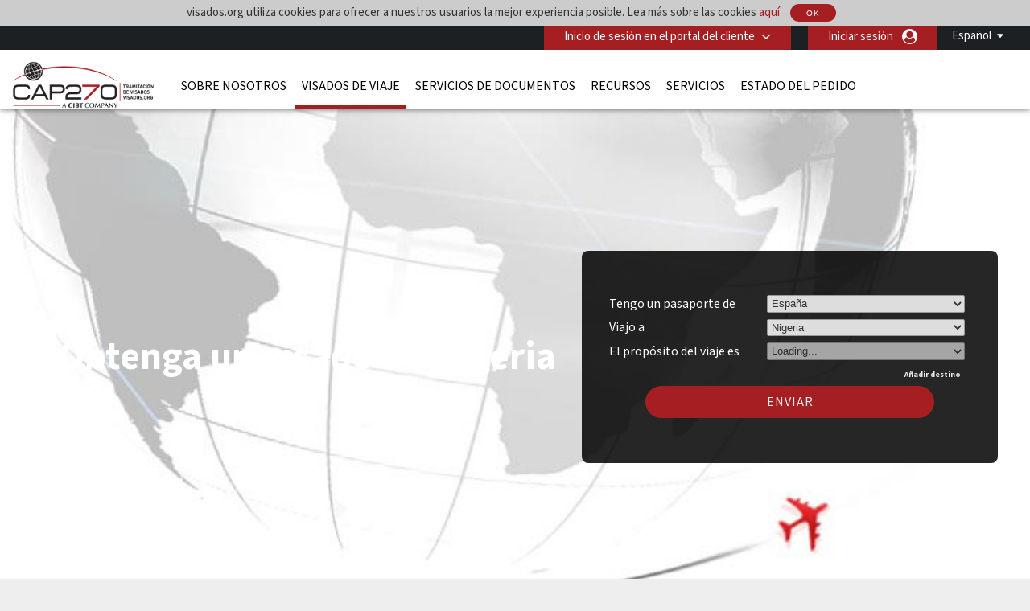

--- FILE ---
content_type: text/html; charset=UTF-8
request_url: https://visados.org/nigeria-visa
body_size: 28226
content:
<!DOCTYPE html>
<html xmlns="http://www.w3.org/1999/xhtml">

<head>
        <meta charset="UTF-8">
    <title lang="es">Visado de Nigeria | Requisitos de Visado de Nigeria | Formularios de solicitud de visados de Nigeria | Visados de viaje de Nigeria | CAP 270</title>
    <meta http-equiv="Content-Type" content="text/html;charset=utf-8">
    <meta http-equiv="X-UA-Compatible" content="IE=edge">
    <script>
	dataLayer = [{"cibtAccount":"100002","gaAccountProperty":"UA-8933418-1","concierge_name":"ELITE","global_ga_tracking":"UA-45502077-1","script_url":"\/nigeria-visa","base_script_url":"nigeria-visa","script_name":"nigeria-visa","cir_category":"","cir_name":"","lang_name":"Spanish","request_uri":"\/nigeria-visa?","originating_url":"","ab_value":"","analytics_section_name":"","operation":"NA","widget_ref":"NA","AB":"NA","concierge_user_answer":"","concierge_selected":"","dashboardEnabled":"","order_submitted_value":"","order_number":"","logged_in":false,"order_submitted":false,"ux_ver":"leg","resultpage_referrer":"","destination0":"NGA","special_code0":""}]</script>
<script>
	(function(w, d, s, l, i) {
		w[l] = w[l] || [];
		w[l].push({
			'gtm.start': new Date().getTime(),
			event: 'gtm.js'
		});
		var f = d.getElementsByTagName(s)[0],
			j = d.createElement(s),
			dl = l != 'dataLayer' ? '&l=' + l : '';
		j.async = true;
		j.src =
			'https://www.googletagmanager.com/gtm.js?id=' + i + dl;
		f.parentNode.insertBefore(j, f);
	})(window, document, 'script', 'dataLayer', 'GTM-NBZ9FG7');
</script>        <meta name="viewport" content="width=device-width, initial-scale=1.0, maximum-scale=1">
        <meta http-equiv="Content-Language" content="es">
    <html lang="es">
    <meta http-equiv="imagetoolbar" content="no">
    <meta name="MSSmartTagsPreventParsing" content="true">
            <meta name="google-site-verification" content="nKhuziIBtDwMdJBxG1ISYXBtq9oyI8Z0OaiTAwDxWHo">
        <meta name="language" content="es">
    <meta name="description" content="Gaat u op reis naar Nigeria? CAP 270 kan voor u een visum voor Nigeria aanvragen. Bekijk de vereisten voor een visum voor Nigeria en vraag in enkele minuten online een visum aan voor Nigeria.">
        
        <meta property="og:image" content="http://visados.org/nigeria-visaresources/CIBT/eng/images/common/open-graph-image.webp"/>
    <meta property="og:url" content="http://visados.org/nigeria-visa"/>
    <meta property="og:type" content="website"/>
    <meta property="og:title" content="Visado de Nigeria | Requisitos de Visado de Nigeria | Formularios de solicitud de visados de Nigeria | Visados de viaje de Nigeria | CAP 270"/>

    <meta property="og:description" content="Gaat u op reis naar Nigeria? CAP 270 kan voor u een visum voor Nigeria aanvragen. Bekijk de vereisten voor een visum voor Nigeria en vraag in enkele minuten online een visum aan voor Nigeria."/>
    
    <meta property="twitter:image" content="http://visados.org/nigeria-visaresources/CIBT/eng/images/common/open-graph-image.webp"/>
    <meta property="twitter:card" content="website"/>
    <meta property="twitter:title" content="Visado de Nigeria | Requisitos de Visado de Nigeria | Formularios de solicitud de visados de Nigeria | Visados de viaje de Nigeria | CAP 270"/>
    <meta property="twitter:description" content="Gaat u op reis naar Nigeria? CAP 270 kan voor u een visum voor Nigeria aanvragen. Bekijk de vereisten voor een visum voor Nigeria en vraag in enkele minuten online een visum aan voor Nigeria."/>
    <link rel="dns-prefetch" href="https://fonts.gstatic.com">
    <link rel="dns-prefetch" href="https://fonts.googleapis.com">
    <link rel="dns-prefetch" href="https://www.googletagmanager.com">
    <link rel="dns-prefetch" href="https://ajax.googleapis.com">

    <link rel="canonical" href="https://visados.org/nigeria-visa" />

        <link rel="icon" href="/resources/CIBT/eng/images/common/cibt-touch-icon.png">
<link rel="apple-touch-icon" href="/resources/CIBT/eng/images/common/cibt-touch-icon.png">
<link rel="apple-touch-icon-precomposed" href="/resources/CIBT/eng/images/common/cibt-touch-icon.png">
<link rel="icon" sizes="96x96" href="/resources/CIBT/eng/images/common/cibt-touch-icon-96x96.png">
<link rel="apple-touch-icon" sizes="96x96" href="/resources/CIBT/eng/images/common/cibt-touch-icon-96x96.png">
<link rel="apple-touch-icon-precomposed" sizes="96x96" href="/resources/CIBT/eng/images/common/cibt-touch-icon-96x96.png">
<link rel="icon" sizes="144x144" href="/resources/CIBT/eng/images/common/cibt-touch-icon-144x144.png">
<link rel="apple-touch-icon" sizes="144x144" href="/resources/CIBT/eng/images/common/cibt-touch-icon-144x144.png">
<link rel="apple-touch-icon-precomposed" sizes="144x144" href="/resources/CIBT/eng/images/common/cibt-touch-icon-144x144.png">
	<link rel="shortcut icon" href="/resources/CIBT/eng/images/common/favicon_CAP270.ico" type="image/x-icon">
	<link type="text/css" rel="stylesheet" href="/resources/CIBT/es/css/all.min.css?ver=1767962524" media="screen, projection">
	<link rel="preload" href="https://fonts.googleapis.com/css2?family=Source+Sans+3:ital,wght@0,200..900;1,200..900&display=swap" as="style" onload="this.rel='stylesheet'">

<link rel="preload" href="/fonts/font-awesome.min.css" as="style" onload="this.onload=null;this.rel='stylesheet'">
<style type="text/css">
	@media(max-width: 480px) {
		.mobile_only {
			display: block !important;
		}

		.mobile_hide {
			display: none !important;
		}
	}

	@media(min-width: 481px) {
		.mobile_only {
			display: none !important;
		}

		.mobile_hide {
			display: block !important;
		}
	}
</style>        <script type="text/javascript">
        window.getResourcePath = function() {
            return '/resources/CIBT/es';
        }
    </script>
    
    <script src="/resources/js/jquery.min.js"></script>

            <script type="text/javascript" src="/resources/js/all.min.js?ver=1767962524"></script>
        <script type="text/javascript" src="/resources/js/bootstrap.min.js"></script>
                <script type="text/javascript">
                $(document).ready(function() {
                    // Get the host name of this webpage
                    var hostName = window.location.hostname;
                                        if (hostName != 'visados.org')
                        return;
                                        if (window != top)
                        return;
                                            if (location.href.indexOf('/cookie-error') == -1) {
                            $.get('/ajax/ajax.ckCheck.php', {
                                'check': 'cktest'
                            }, function(data) {
                                if (data != true)
                                    window.location = 'https://visados.org/cookie-error';
                            });
                        }
                                    });
            </script>
        <script type="text/javascript">
        $(document).ready(function() {
            $('.clear_profile_data.icon').on('click', function() {
                let traveler_div = $(this).closest('.traveler_div');
                traveler_div.find('.traveler_data_row input').val('');
            })

            $(".classlangauage").on('click', function() {
                var X = $(this).attr('id');
                if (X == 1) {
                    $(".submenu").hide();
                    $(this).attr('id', '0');
                } else {
                    $(".submenu").show();
                    $(this).attr('id', '1');
                }
            });
            //Mouseup textarea false
            $(".submenu").on('mouseup', function() {
                return false
            });
            $(".classlangauage").on('mouseup', function() {
                return false
            });
            //Textarea without editing.
            $(document).on('mouseup', function() {
                $(".submenu").hide();
                $(".classlangauage").attr('id', '');
            });
        });
    </script>
        <script type="text/javascript">
        $(document).ready(function() {
            
            $(".office_Custom").on('change', function() {
                var selectedOfficeCode = this.options[this.selectedIndex].value;
                location.href = selectedOfficeCode;

            });
        });
    </script>
    <script type="text/javascript">
        $(function() {
                        $.datepicker.setDefaults($.datepicker.regional['es-ESP']);

                        var date_format = 'dd-mm-yy';
            $.datepicker.setDefaults({
                dateFormat: date_format
            });
        });
    </script>    <style>
        .header_row2 {
            border-top: 3px solid rgba(0, 0, 0, 0);
            height: 73px;
        }
        @media (min-width: 768px) {
            #body.indexmail {
                margin-top: 75px !important;
            }
            .right-respo #nav ul li a {
                padding: 0 8px;
            }
        }
        @media(max-width: 782px) {
            #body.indexmail {
                margin-top: -25px;
                padding-top: 50px;
            }
        }

    </style>
</head>

<body>
            <noscript><iframe src="https://www.googletagmanager.com/ns.html?id=GTM-NBZ9FG7" height="0" width="0" style="display:none;visibility:hidden"></iframe></noscript>
    <div id="bg">
    <div id="header">
                <div id="cookieDivContent" style="background: none repeat scroll 0 0 #dddddd; border-bottom:1px solid #8E8E8E; overflow: auto; position: relative; width: auto; display:none;">
            <div class="center">
                visados.org utiliza cookies para ofrecer a nuestros usuarios la mejor experiencia posible. Lea más sobre las cookies <a href="/cookie-usage">aquí</a>                <a href="javascript:;" class="closeCookieDiv ignoreForceLogin">
                    <button type="button" class="imageButton" style="height:22px;">
                        OK                    </button>
                </a>
            </div>
        </div>
        <script type="text/javascript">
            $(document).ready(function() {
                                    $('#cookieDivContent').show();
                
                $('a.closeCookieDiv').on('click', function() {
                    $.get('/ajax/ajax.ckCheck.php', {
                        'check': 'ckpolicy'
                    }, function(data) {
                        if (data == true) {
                            $('#cookieDivContent').hide()
                        }
                    });

                });
            });
        </script>
                <div class="header_row1">
            <div class="wrap">
                <div class="string_editor countingSpan">
                    <div id="mobile_navigation_menu">Menú de navegación</div>
                    <div id="mobile_navigation_menu">mobile_navigation_home</div>
                    <div id="mobile_widget_not_available">mobile_widget_not_available</div>
                    <div id="mobile_string_learn_more">Más información</div>
                    <div id="mobile_string_learn_more_now">Obtener más información</div>
                </div>
                <div class="language" style="display: none;">
                    <div class="dropdown_language">
                                                            <a class="classlangauage skipOnBeforeUnload ignoreForceLogin">
                                        <label>Español</label>
                                    </a>
                                                <div class="submenu" style="display: none;">
                            <ul class="root">
                                                                            <li>
                                                <a id="changeLangen" class="ignoreForceLogin skipOnBeforeUnload" id="changeLangde" onclick="_gaq.push(['_trackPageview', 'English']);" href="javascript:changeLang( 'en' );">
                                                    English                                                </a>

                                            </li>
                                                            </ul>
                        </div>
                    </div>
                </div>
                <div class="portal-login">
                    			<div class="pull-left " id="login" >

									<div id="login_btn" class=" client-login" onclick="showClientPortalLoginForm();"  >
							Inicio de sesión en el portal del cliente					</div><!--  #login_btn  -->
												<div id="login_form" class="multi_field_login"
					style="">
					<div class="office">
											<div>
																	</div>
					<div class="submit_inside">
							<form action="/nigeria-visa" method="GET"
			onsubmit="logInClient( $.trim( $('#global_account').val() ),'Introduzca una cuenta de cliente válida');return false;">
			<input type="hidden" name="csrf_token" value="">
			
			<input type="text" id="global_account" placeholder="Código del portal del cliente" />
			<input style="display:none" type="submit" />
            <div class="myaccount-tool-tip">
    <i class="fa fa-question-circle" aria-hidden="true"></i>
    <div class="myaccount-tool-tip-text">
        <p style="color:black; margin: 0; line-height: 1.5; text-align: left;">Al iniciar sesión en el portal de cliente, le brindará acceso a los precios preferidos y las funciones personalizadas de su organización</p>
    </div>
</div>			<div id="global_account_submit"
				alt="Enviar número de cuenta ahora"
				onclick="logInClient( $.trim( $('#global_account').val() ),'Introduzca una cuenta de cliente válida');return false;" ></div>


		</form>
		                        <div id="fourofouressage">
													</div>
						</div><!-- End div.submit_inside -->
					</div><!-- End div#office -->
				</div><!-- #login_form  -->
			</div><!-- #login  -->
		                    					<div style="display: inline; float:right;">
						<a onclick="showUserLoginSignUpForm('button');" class="ignoreForceLogin skipOnBeforeUnload traveler-login">Iniciar sesión</a>
					</div>&nbsp;
														<div id="account_logout" style="width: auto; display:inline;">
				
				
					<div class="btn-group" id=""> 												</div><!--  .btn-group -->

					</div><!--  #account_logout -->
				                </div>

            </div><!-- End .wrap -->
        </div><!-- End #header_row1 -->
        
        <!--HEADER 2 STARTS-->

        <div class="header_row2">
            <div class="wrap">
                <div class="company">
                                            <a href="/"><img src="/resources/CIBT/eng/images/common/visados-logo.png" alt="CAP270" /></a>
                                    </div>
                <div class="right-respo">
                    <script>
                        $(document).ready(function() {
                            $('.nav-item').hover(function() {
                                $(this).find('.dropdown-menu').stop(true, true).delay(200).fadeIn(0);
                            }, function() {
                                $(this).find('.dropdown-menu').stop(true, true).delay(200).fadeOut(0);
                            });
                        });

                        $('.dropdown').hover(function() {
                            $(this).find('.single-dropdown-menu').stop(true, true).delay(200).fadeIn(0);
                        }, function() {
                            $(this).find('.single-dropdown-menu').stop(true, true).delay(200).fadeOut(0);
                        });
                    </script>
                    <div id="nav" class="pull-left">
                        <div id="menu_toggle">
                            <hr />
                            <p>menu</p>
                            <hr />
                        </div>
                        <div class="collapse navbar-collapse" id="navbarNavDropdown">


                                     <ul class="navbar-nav">
         	          			<li class="nav-item dropdown mega " id="about_us" >

        	           		<a class="nav-link dropdown-toggle" id="about_us"  href="/about-us"
        			   			aria-haspopup="true" aria-expanded="false" >
        			    		Sobre nosotros        			    	</a>
    			    		    			        			<div class="dropdown-menu small" aria-labelledby="navbarDropdownMenuLink">
                                   		<div class="container sub-nav single">
                                         	<div class="row">
                                            	<div class="col-lg-5 sub-menu">
    			         							    														<a class="dropdown-item" id="cibtvisas_global_offices" href="/worldwide-offices" >Oficinas globales de CAP 270<span
                                            				class="arrow icon"></span></a>

                                        			    														<a class="dropdown-item" id="immigration_services" href="https://newlandchase.com/our-services/"  target="_blank">Servicios de inmigración<span
                                            				class="arrow icon"></span></a>

                                        			    														<a class="dropdown-item" id="cibtvisas_global_leadership" href="https://corporate.cibt.com/about-cibt/leadership/"  target="_blank">Dirección global de CAP 270<span
                                            				class="arrow icon"></span></a>

                                        			    														<a class="dropdown-item" id="cibtvisas_careers" href="https://recruiting.ultipro.com/CIB1001CBTHO/JobBoard/651e26e3-d67c-4622-8ee3-62b19eab9aa9/?q=&o=postedDateDesc&f4=WzHHoECEGk-PPyRsFGtK3g"  target="_blank">Oportunidades laborales en CAP 270<span
                                            				class="arrow icon"></span></a>

                                        			    														<a class="dropdown-item" id="contact_us" href="/contact-us" >Contacta con nosotros<span
                                            				class="arrow icon"></span></a>

                                        			                                    			</div>
                                   			 	                                    		</div>
                                    	</div>
                                    </div>
    							
			 				</li>
	        					          			<li class="nav-item dropdown mega current" id="visas" >

        	           		<a class="nav-link dropdown-toggle" id="visas"  href="/visas"
        			   			aria-haspopup="true" aria-expanded="false" >
        			    		Visados de viaje        			    	</a>
    			    		    			        			<div class="dropdown-menu small" aria-labelledby="navbarDropdownMenuLink">
                                   		<div class="container sub-nav single">
                                         	<div class="row">
                                            	<div class="col-lg-5 sub-menu">
    			         							    														<a class="dropdown-item" id="do_i_need_a_visa" href="/visa-quick-check" >¿Necesito un visado?<span
                                            				class="arrow icon"></span></a>

                                        			    														<a class="dropdown-item" id="expedited_visa_solutions" href="/visas" >Servicio urgente para visados<span
                                            				class="arrow icon"></span></a>

                                        			    														<a class="dropdown-item" id="travel_visa_faqs" href="/footer-faqs#Travel%20Visa%20FAQs" >Preguntas frecuentes sobre visados de viaje<span
                                            				class="arrow icon"></span></a>

                                        			    														<a class="dropdown-item" id="business_travel_solutions" href="/corporate-enquiries" >Soluciones para viajes de negocios<span
                                            				class="arrow icon"></span></a>

                                        			                                    			</div>
                                   			 	                                    		</div>
                                    	</div>
                                    </div>
    							
			 				</li>
	        					          			<li class="nav-item dropdown mega " id="document-services" >

        	           		<a class="nav-link dropdown-toggle" id="document-services"  href="/document-services"
        			   			aria-haspopup="true" aria-expanded="false" >
        			    		Servicios de Documentos        			    	</a>
    			    		
			 				</li>
	        					          			<li class="nav-item dropdown mega " id="covid" >

        	           		<a class="nav-link dropdown-toggle" id="covid"  href="/service-directory"
        			   			aria-haspopup="true" aria-expanded="false" >
        			    		Recursos        			    	</a>
    			    		    			        			<div class="dropdown-menu small" aria-labelledby="navbarDropdownMenuLink">
                                   		<div class="container sub-nav single">
                                         	<div class="row">
                                            	<div class="col-lg-5 sub-menu">
    			         							    														<a class="dropdown-item" id="covid_services" href="https://cibtvisas.com/blog"  target="_blank">Blog de viajes e inmigración<span
                                            				class="arrow icon"></span></a>

                                        			                                    			</div>
                                   			 	                                    		</div>
                                    	</div>
                                    </div>
    							
			 				</li>
	        					          			<li class="nav-item dropdown mega " id="service_directory" >

        	           		<a class="nav-link dropdown-toggle" id="service_directory"  href="/service-directory"
        			   			aria-haspopup="true" aria-expanded="false" >
        			    		Servicios        			    	</a>
    			    		    			        			<div class="dropdown-menu small" aria-labelledby="navbarDropdownMenuLink">
                                   		<div class="container sub-nav single">
                                         	<div class="row">
                                            	<div class="col-lg-5 sub-menu">
    			         							    														<a class="dropdown-item" id="compliance_solution" href="/compliance-solution" >Cumplimiento A1<span
                                            				class="arrow icon"></span></a>

                                        			    														<a class="dropdown-item" id="global_immigration_services" href="https://newlandchase.com/our-services/"  target="_blank">Inmigración global<span
                                            				class="arrow icon"></span></a>

                                        			    														<a class="dropdown-item" id="country_immigration" href="https://newlandchase.com/our-services/"  target="_blank">España Inmigración<span
                                            				class="arrow icon"></span></a>

                                        			    														<a class="dropdown-item" id="cibtvisas_service_directory" href="/service-directory" >Directorio de servicios<span
                                            				class="arrow icon"></span></a>

                                        			    														<a class="dropdown-item" id="information_about_our_services" href="/corporate-enquiries" >Información sobre nuestros servicios<span
                                            				class="arrow icon"></span></a>

                                        			    														<a class="dropdown-item" id="corporations" href="/corporations" >Empresas<span
                                            				class="arrow icon"></span></a>

                                        			    														<a class="dropdown-item" id="cruise_lines" href="/cruise-lines" >Compañias de cruceros<span
                                            				class="arrow icon"></span></a>

                                        			    														<a class="dropdown-item" id="tour_operators" href="/tour-operators" >Operadores turísticos<span
                                            				class="arrow icon"></span></a>

                                        			    														<a class="dropdown-item" id="onsite_services" href="/onsite-services" >Servicios in situ<span
                                            				class="arrow icon"></span></a>

                                        			    														<a class="dropdown-item" id="all_partner_solutions" href="/client-solutions" >Todas las soluciones de nuestros socios<span
                                            				class="arrow icon"></span></a>

                                        			    														<a class="dropdown-item" id="corporate_inquiries" href="/corporate-enquiries" >Información sobre nuestras soluciones<span
                                            				class="arrow icon"></span></a>

                                        			                                    			</div>
                                   			 	                                    		</div>
                                    	</div>
                                    </div>
    							
			 				</li>
	        					          			<li class="nav-item dropdown mega " id="status_check" >

        	           		<a class="nav-link dropdown-toggle" id="status_check"  href="/status-check"
        			   			aria-haspopup="true" aria-expanded="false" >
        			    		Estado del pedido        			    	</a>
    			    		    			        			<div class="dropdown-menu small" aria-labelledby="navbarDropdownMenuLink">
                                   		<div class="container sub-nav single">
                                         	<div class="row">
                                            	<div class="col-lg-5 sub-menu">
    			         							    														<a class="dropdown-item" id="check_order_status" href="/status-check" >Consulte el estado de su pedido<span
                                            				class="arrow icon"></span></a>

                                        			    														<a class="dropdown-item" id="view_invoice" href="/status-check" >Ver factura<span
                                            				class="arrow icon"></span></a>

                                        			    														<a class="dropdown-item" id="upload_documents" href="/upload-forms" >Cargar documentos<span
                                            				class="arrow icon"></span></a>

                                        			                                    			</div>
                                   			 	                                    		</div>
                                    	</div>
                                    </div>
    							
			 				</li>
	        				                       </ul>
                       
                        </div>

                    </div>
                    
                                    </div>
            </div><!-- End .wrap -->
        </div><!-- End .header_row2 -->

        <!--HEADER 2 ENDS-->
        <div class="header_row3">
            <div class="company">
                                    <a href="/"><img src="/resources/CIBT/eng/images/common/visados-logo.png" alt="CAP270" /></a>
                            </div>
        </div><!-- .header_row3 -->

        <div class="header_myAccount">
                                                </div> <!-- .header_myAccount -->

        <div class="header_row404">
            <div class="wrap">
                            </div><!-- .wrap -->
        </div><!-- .header_row404 -->
    </div><!-- End #header -->
        <br />
    <div id="body" >
        <div id="main" >
            	
	<style type="text/css">
		.visas {background:none !important;}
		#main {
			padding: 0px !important;
			width:100% !important;
			min-width:100% !important; max-width:100% !important;}
		
		#top-content{
		    width:100%; max-width:1200px; margin:0 auto;}
		
		@media (max-width:480px){
			#main{padding:0 10px !important;}
			#content_background{background:#FFF !important; min-height:350px;}
			.visas{margin-bottom:0 !important;}
		}
		
	</style>
	
		<div class="destination-visa-top " id="destination-visa" style="background:url(/resources/CIBT/es/images/css/visas_non_cibt_bg.jpg) no-repeat center top;">
			<div class="destination-visa-container">
															<div class="visa_search_box visa box_grey">
							<div class="header"><div class="inside"></div></div>
							<div class="content">
								<div class="inside">
									<h1></h1>
									
<script type="text/javascript">
	$( document ).ready( function()
	{
		// This code is here because in Chrome, if you do a search and then hit the browser's back
		// button, it will take the user back to the the searchbox page and they won't be able to
		// successfully do a search
		$( '.travelingForSelect' ).each( function(){
			if( this.selectedIndex === -1 ) {
				if( this.options.length > 0 ) {
					this.options[0].selected = 'selected';
				}
			}
		} );

		// Plug into the remove destination click button
		$( '#remove_destination' ).on('click', function( e )
		{
			e.stopPropagation();
			e.preventDefault();
			
			// If we have only a single destination, don't do anything
			if( numDestinations == 1 )
				return;

			if( $( ".cycle-slideshow" ).length ) {
				var lastpad = $( ".cycle-slideshow" ).css( "padding-top" ).replace( /[^-\d\.]/g, '' );
				var lesspad = 130;
				var newpad = parseInt( lastpad ) - lesspad;
				$( ".cycle-slideshow" ).css( "padding-top", newpad + "px" );
			}

			// To remove the "?" in front of the purpose box dropdown  when the destinations are removed by clicking "Remove Country"
			var removeNumDesti = numDestinations - 1;
			$( '#i_am_traveling_for_whats_this_' + removeNumDesti ).hide();

			$( '.t' + numDestinations ).hide();
			numDestinations--;
			$( '.t' + numDestinations ).show();
			
			// Deselect the traveling for/to selects
			$( '#traveling_toSelect' + numDestinations + ', #traveling_forSelect' + numDestinations ).each( function()
			{
				this.selectedIndex = 0;
			} );
			
			adjustIntroHeight();
			
			$( '#main #content' ).each( function()
			{
				var containerDiv = $( this );
				if( containerDiv.css( 'position' ) == 'relative' )
				{
					containerDiv.height( containerDiv.height() - 110 );	
				}// End if
			} );
		} );
				
		// The number of destinations current in place
		var numDestinations = 1;
		
					if( numDestinations == 4 )
			{
				$('a#add_destination').hide();
				$('a#remove_destination').show();
			}
	
			if( numDestinations == 3 )
			{
				$('a#add_destination').show();
				$('a#remove_destination').show();
			}
		
		if( numDestinations == 2 )
		{
			$('a#add_destination').show();
			$('a#remove_destination').show();
		}

		if( numDestinations == 1 )
		{
			$('a#add_destination').show();
			$('a#remove_destination').hide();
		}

		// If there is more than a single destination, adjust the height of the background image accordingly
		if( numDestinations > 1 && $( ".cycle-slideshow" ).length ) {
			var lastpad = $( ".cycle-slideshow" ).css( "padding-top" ).replace( /[^-\d\.]/g, '' );
			var addpad = 130 * ( numDestinations - 1 );
			var newpad = parseInt( lastpad ) + addpad;
			$( ".cycle-slideshow" ).css( "padding-top", newpad + "px" );
		}
		
		// Plug into the add destination click button
		$( '#add_destination' ).on('click', function( e )
		{
			e.stopPropagation();
			e.preventDefault();
			
			// If we already have the max number of destinations, return
			if( numDestinations >= 4 )
				return;

			if( $( ".cycle-slideshow" ).length ) {
				var lastpad = $( ".cycle-slideshow" ).css( "padding-top" ).replace( /[^-\d\.]/g, '' );
				var addpad = 130;
				var newpad = parseInt( lastpad ) + addpad;
				$( ".cycle-slideshow" ).css( "padding-top", newpad + "px" );
			}
		
			$( '.t' + numDestinations ).hide();
			numDestinations++;
			$( '.t' + numDestinations ).show();
			
			adjustIntroHeight();
			
			$( '#main #content' ).each( function()
			{
				var containerDiv = $( this );
				if( containerDiv.css( 'position' ) == 'relative' )
				{
					containerDiv.height( containerDiv.height() + 110 );	
				}// End if
			} );
		} );

		
					$( '.travelingToSelect' ).on('change', function( e )
			{
				var jurisdictionCountryCodes = ["CHN","BRA","JPN","DZA"];

				// Get a list of all traveling to select boxes and see if any of them
				// have a country selected thats in the list of countries that need
				// jurisdiction
				var bShowStates = false;
				$( '.travelingToSelect' ).each( function()
				{
					if( this.selectedIndex < 0 || this.options[this.selectedIndex].value == '' )
						return;
					
					// if the user selected a country that requires a jurisdiction check 
					var selectedCountryCode = this.options[this.selectedIndex].value;
					var bFound = false;
					for( var n = 0; ( n < jurisdictionCountryCodes.length ) && ( ! bFound ); ++n )
					{
						if( selectedCountryCode == jurisdictionCountryCodes[n] )
							bShowStates = true;
					} 
				} );

				if( bShowStates && $("#state_field").is(':hidden') )
				{
					$( '#state_field' ).insertAfter($(this).closest('.search_box_field'))
					$( '#state_field' ).show();
				}
				else if( !bShowStates )
					$( '#state_field' ).hide();

				adjustIntroHeight();
				
			} ).trigger( 'change' );
				
		// Plug into the traveling to selects change event
		$( '.travelingToSelect' ).on('change', function( e )
		{			
			var destination = this.options[this.selectedIndex].value;
			if( ! destination || destination.length == 0 )
				return;
			
			var nationality = $( '#nationalitySelect' )[0];
			nationality = nationality.options[nationality.selectedIndex].value;
			if( ! nationality || nationality.length == 0 )
				return;
			
			var state_of_residence = $( '#state_of_residenceSelect' )[0];
			if(  state_of_residence && state_of_residence.length != 0 )
				state_of_residence = state_of_residence.options[state_of_residence.selectedIndex].value;
			
			// Get the select box we will be populating
			var targetId = 'traveling_forSelect' + this.id.replace( 'traveling_toSelect', '' );
			var target = $( '#' + targetId )[0];

			// Get the selected purpose, if any
			var selectedPurpose = target.options[target.selectedIndex].value;

			// Remove all the options and disable the target
			target.disabled = true;
			while( target.firstChild )
				target.removeChild( target.firstChild );

			// Put a status indicator into the target select box
			var statusIndicator = document.createElement( 'option' );
			statusIndicator.innerHTML = 'Loading...';
			target.appendChild( statusIndicator );

			// Build our post data to get a list of traveling purposes
			var postData = {
				destination: destination,
				nationality: nationality,
				state: state_of_residence,
				localCode: 'ES'
			};

			//To get the id for the tooltip functionality
			var id_number = this.id.replace("traveling_toSelect","");

            
			// Get the traveling purposes
			var getPurposes = $.get( '/ajax/ajax.fillPurposes2.php', postData, function( data )
			{
				// Display the tool tip only if the travelling country is selected 
				$( '.traveling_for_whats_this'+id_number )[0].style.display = 'block';

				// Remove all options from the purpose select box
				while( target.firstChild )
					target.removeChild( target.firstChild );

				// This variable is built for the simpletip
				var arrayData = '';

				// Repopulate and enable the traveling for select
				for( var n in data )
				{
					var newPurpose = document.createElement( 'option' );
					newPurpose.value = data[n].Code;
					newPurpose.innerHTML = data[n].Name;
					newPurpose.title = data[n].Name;
					newPurpose.description = data[n].Description;
					target.appendChild( newPurpose );

					// Don't put the first element into the tooltip cause it says something like "Select One"
					if( n != 0 )
						arrayData = arrayData + "<li>" + "<strong>" + data[n].Name + "</strong>" + "<br />" + data[n].Description + "</li>";
				}// End for each purpose

				arrayData = "<ul>" + "<strong>" + "Definiciones de los tipos de visado" + "</strong>" + arrayData + "</ul>";

				// Create your tooltips 
				$( '#i_am_traveling_for_whats_this_'+ id_number ).simpletip();

				// Access the API of a previously initatied simpletip 				
				var api = $( '#i_am_traveling_for_whats_this_'+ id_number ).eq(0).simpletip();

				// Perform a simpletip API call to update tooltip contents 
				api.update( arrayData );

				target.disabled = false;

				// Repopulate the selected purpose
				if( selectedPurpose.length > 0 )
				{
					for( var n = 0; n < target.options.length; ++n )
					{
						if( target.options[n].value == selectedPurpose )
							target.selectedIndex = n;
					}// End for each option
				}// End if
			}, 'json' )

            
            		} );//.trigger( 'change' );


		// If we have 3 destinations, make sure the content div has enough vertical space to show everything
		if( numDestinations >= 3 )
		{
			$( '#content' ).each( function()
			{
				this.style.height = '500px';
			} );
			
		}

/*		if( numDestinations >= 2 ) {
			for( var n = 1; n <= numDestinations; ++n ) {
				if( n > 1 ) {
					$( '#add_destination' ).trigger( 'click' );
				}
			}
		}
*/

		//This code is to make sure that the purpose tooltip will showup when the destinations are loaded from url query string
		$('#traveling_toSelect1').trigger('change');
		$('#traveling_toSelect2').trigger('change');
		$('#traveling_toSelect3').trigger('change');		

	} );
</script>


<style type="text/css">
    
					#intro > div.content object { width:915px; height:300px; }
		
    		div.tooltip {
			width: 400px;
			color: #333333;
			position: relative;
			top: -200px !important;
			left: -400px !important;
			background: #FFF;
		}
    
        a.traveling_for_whats_this {
            display: none;
            position: absolute;
            top: 0;
            right: -10px;
            width: 10px;
        }

        .fixedSearchBox a.traveling_for_whats_this {
            position: absolute;
            top: 29px!important;
        }

        @media (max-width: 480px) {
            .search_box_field a.traveling_for_whats_this {
                position: absolute;
                top: 34px;
                right: -20px;
                width: 10px;
            }
        }
    </style>

<form id="needAVisa" action="#" onsubmit="return false;" method="post">
	<input type="hidden" name="csrf_token" value="a2d9386ef0c1e9447e91b711973b51fc5341b46c">	<div>
		<div class="search_box_field">
			<label>
				Tengo un pasaporte de			</label>
			<span>
				<select id="nationalitySelect" name="passport_from">
					<option value="" >
						Seleccione una					</option>
												<option title="España" value="ESP"  selected="selected">
								España							</option>
													<option title="Afganistan" value="AFG" >
								Afganistan							</option>
													<option title="Albania" value="ALB" >
								Albania							</option>
													<option title="Alemania" value="DEU" >
								Alemania							</option>
													<option title="Andorra" value="AND" >
								Andorra							</option>
													<option title="Angola" value="AGO" >
								Angola							</option>
													<option title="Anguilla" value="AIA" >
								Anguilla							</option>
													<option title="Antigua y Barbuda" value="ATG" >
								Antigua y Barbuda							</option>
													<option title="Antillas francesas" value="FRW" >
								Antillas francesas							</option>
													<option title="Antillas Holandesas" value="ANT" >
								Antillas Holandesas							</option>
													<option title="Arabia Saudi" value="SAU" >
								Arabia Saudi							</option>
													<option title="Argelia" value="DZA" >
								Argelia							</option>
													<option title="Argentina" value="ARG" >
								Argentina							</option>
													<option title="Armenia" value="ARM" >
								Armenia							</option>
													<option title="Australia" value="AUS" >
								Australia							</option>
													<option title="Austria" value="AUT" >
								Austria							</option>
													<option title="Azerbaiyán" value="AZE" >
								Azerbaiyán							</option>
													<option title="Bahamas" value="BHS" >
								Bahamas							</option>
													<option title="Bahrein" value="BHR" >
								Bahrein							</option>
													<option title="Bangladesh" value="BGD" >
								Bangladesh							</option>
													<option title="Barbados" value="BRB" >
								Barbados							</option>
													<option title="Bélgica" value="BEL" >
								Bélgica							</option>
													<option title="Belice" value="BLZ" >
								Belice							</option>
													<option title="Benin" value="BEN" >
								Benin							</option>
													<option title="Bermuda" value="BMU" >
								Bermuda							</option>
													<option title="Bielorrusia" value="BLR" >
								Bielorrusia							</option>
													<option title="Bolivia" value="BOL" >
								Bolivia							</option>
													<option title="Bosnia Herzegovina" value="BIH" >
								Bosnia Herzegovina							</option>
													<option title="Botswana" value="BWA" >
								Botswana							</option>
													<option title="Brasil" value="BRA" >
								Brasil							</option>
													<option title="Brunei Darussalam" value="BRN" >
								Brunei Darussalam							</option>
													<option title="Bulgaria" value="BGR" >
								Bulgaria							</option>
													<option title="Burkina Faso" value="BFA" >
								Burkina Faso							</option>
													<option title="Burundi" value="BDI" >
								Burundi							</option>
													<option title="Bután" value="BTN" >
								Bután							</option>
													<option title="Cabo Verde" value="CPV" >
								Cabo Verde							</option>
													<option title="Caimán, Islas" value="CYM" >
								Caimán, Islas							</option>
													<option title="Camboya" value="KHM" >
								Camboya							</option>
													<option title="Camerún" value="CMR" >
								Camerún							</option>
													<option title="Canadá" value="CAN" >
								Canadá							</option>
													<option title="Caribe Holandés" value="DCA" >
								Caribe Holandés							</option>
													<option title="Catar" value="QAT" >
								Catar							</option>
													<option title="Centro Africana, República" value="CAF" >
								Centro Africana, República							</option>
													<option title="Chad" value="TCD" >
								Chad							</option>
													<option title="Chile" value="CHL" >
								Chile							</option>
													<option title="China" value="CHN" >
								China							</option>
													<option title="Chipre" value="CYP" >
								Chipre							</option>
													<option title="Colombia" value="COL" >
								Colombia							</option>
													<option title="Comores, Islas" value="COM" >
								Comores, Islas							</option>
													<option title="Congo, República Del" value="COG" >
								Congo, República Del							</option>
													<option title="Congo, República Democratica" value="COD" >
								Congo, República Democratica							</option>
													<option title="Cook, Islas" value="COK" >
								Cook, Islas							</option>
													<option title="Corea del Norte" value="PRK" >
								Corea del Norte							</option>
													<option title="Corea del Sur" value="KOR" >
								Corea del Sur							</option>
													<option title="Costa de Marfil" value="CIV" >
								Costa de Marfil							</option>
													<option title="Costa Rica" value="CRI" >
								Costa Rica							</option>
													<option title="Croacia" value="HRV" >
								Croacia							</option>
													<option title="Cuba" value="CUB" >
								Cuba							</option>
													<option title="Dinamarca" value="DNK" >
								Dinamarca							</option>
													<option title="Djibouti" value="DJI" >
								Djibouti							</option>
													<option title="Dominica" value="DMA" >
								Dominica							</option>
													<option title="Dominicana, República" value="DOM" >
								Dominicana, República							</option>
													<option title="Ecuador" value="ECU" >
								Ecuador							</option>
													<option title="Egipto" value="EGY" >
								Egipto							</option>
													<option title="El Salvador" value="SLV" >
								El Salvador							</option>
													<option title="El Vaticano" value="VAT" >
								El Vaticano							</option>
													<option title="Emiratos Árabes Unidos" value="ARE" >
								Emiratos Árabes Unidos							</option>
													<option title="Eritrea" value="ERI" >
								Eritrea							</option>
													<option title="Eslovaquia" value="SVK" >
								Eslovaquia							</option>
													<option title="Eslovenia" value="SVN" >
								Eslovenia							</option>
													<option title="Estados Unidos" value="USA" >
								Estados Unidos							</option>
													<option title="Estonia" value="EST" >
								Estonia							</option>
													<option title="Etiopia" value="ETH" >
								Etiopia							</option>
													<option title="Fidji, Islas" value="FJI" >
								Fidji, Islas							</option>
													<option title="Filipinas" value="PHL" >
								Filipinas							</option>
													<option title="Finlandia" value="FIN" >
								Finlandia							</option>
													<option title="Francia" value="FRA" >
								Francia							</option>
													<option title="Gabón" value="GAB" >
								Gabón							</option>
													<option title="Gambia" value="GMB" >
								Gambia							</option>
													<option title="Georgia" value="GEO" >
								Georgia							</option>
													<option title="Ghana" value="GHA" >
								Ghana							</option>
													<option title="Gibraltar" value="GIB" >
								Gibraltar							</option>
													<option title="Granada" value="GRD" >
								Granada							</option>
													<option title="Grecia" value="GRC" >
								Grecia							</option>
													<option title="Guatemala" value="GTM" >
								Guatemala							</option>
													<option title="Guayana Francesa" value="GUF" >
								Guayana Francesa							</option>
													<option title="Guinea Bissau, República de" value="GNB" >
								Guinea Bissau, República de							</option>
													<option title="Guinea Ecuatorial" value="GNQ" >
								Guinea Ecuatorial							</option>
													<option title="Guyana" value="GUY" >
								Guyana							</option>
													<option title="Haiti" value="HTI" >
								Haiti							</option>
													<option title="Honduras" value="HND" >
								Honduras							</option>
													<option title="Hong Kong, China" value="HKG" >
								Hong Kong, China							</option>
													<option title="Hungría" value="HUN" >
								Hungría							</option>
													<option title="India" value="IND" >
								India							</option>
													<option title="Indonesia" value="IDN" >
								Indonesia							</option>
													<option title="Irán" value="IRN" >
								Irán							</option>
													<option title="Iraq" value="IRQ" >
								Iraq							</option>
													<option title="Irlanda" value="IRL" >
								Irlanda							</option>
													<option title="Islandia" value="ISL" >
								Islandia							</option>
													<option title="Islas Malvinas" value="FLK" >
								Islas Malvinas							</option>
													<option title="Islas Reunión" value="REU" >
								Islas Reunión							</option>
													<option title="Islas Salomón" value="SLB" >
								Islas Salomón							</option>
													<option title="Islas Turcas y Caicos" value="TCA" >
								Islas Turcas y Caicos							</option>
													<option title="Israel" value="ISR" >
								Israel							</option>
													<option title="Italia" value="ITA" >
								Italia							</option>
													<option title="Jamaica" value="JAM" >
								Jamaica							</option>
													<option title="Japón" value="JPN" >
								Japón							</option>
													<option title="Jordania" value="JOR" >
								Jordania							</option>
													<option title="Kazajstán" value="KAZ" >
								Kazajstán							</option>
													<option title="Kenya" value="KEN" >
								Kenya							</option>
													<option title="Kirguistán" value="KGZ" >
								Kirguistán							</option>
													<option title="Kiribati" value="KIR" >
								Kiribati							</option>
													<option title="Kosovo" value="UNK" >
								Kosovo							</option>
													<option title="Kuwait" value="KWT" >
								Kuwait							</option>
													<option title="Laos" value="LAO" >
								Laos							</option>
													<option title="Lesotho" value="LSO" >
								Lesotho							</option>
													<option title="Letonia" value="LVA" >
								Letonia							</option>
													<option title="Líbano" value="LBN" >
								Líbano							</option>
													<option title="Liberia" value="LBR" >
								Liberia							</option>
													<option title="Libia" value="LBY" >
								Libia							</option>
													<option title="Liechtenstein" value="LIE" >
								Liechtenstein							</option>
													<option title="Lituania" value="LTU" >
								Lituania							</option>
													<option title="Luxemburgo" value="LUX" >
								Luxemburgo							</option>
													<option title="Macao, China" value="MAC" >
								Macao, China							</option>
													<option title="Macedonia del Norte" value="MKD" >
								Macedonia del Norte							</option>
													<option title="Madagascar" value="MDG" >
								Madagascar							</option>
													<option title="Malasia" value="MYS" >
								Malasia							</option>
													<option title="Malawi" value="MWI" >
								Malawi							</option>
													<option title="Maldivas, Islas" value="MDV" >
								Maldivas, Islas							</option>
													<option title="Mali" value="MLI" >
								Mali							</option>
													<option title="Malta" value="MLT" >
								Malta							</option>
													<option title="Marruecos" value="MAR" >
								Marruecos							</option>
													<option title="Marshall, Islas" value="MHL" >
								Marshall, Islas							</option>
													<option title="Mauritania" value="MRT" >
								Mauritania							</option>
													<option title="Mauritius" value="MUS" >
								Mauritius							</option>
													<option title="México" value="MEX" >
								México							</option>
													<option title="Micronesia" value="FSM" >
								Micronesia							</option>
													<option title="Moldova" value="MDA" >
								Moldova							</option>
													<option title="Monaco" value="MCO" >
								Monaco							</option>
													<option title="Mongolia" value="MNG" >
								Mongolia							</option>
													<option title="Montenegro" value="MNE" >
								Montenegro							</option>
													<option title="Montserrat" value="MSR" >
								Montserrat							</option>
													<option title="Mozambique" value="MOZ" >
								Mozambique							</option>
													<option title="Myanmar (Birmania)" value="MMR" >
								Myanmar (Birmania)							</option>
													<option title="Namibia" value="NAM" >
								Namibia							</option>
													<option title="Nauru" value="NRU" >
								Nauru							</option>
													<option title="Nepal" value="NPL" >
								Nepal							</option>
													<option title="Nicaragua" value="NIC" >
								Nicaragua							</option>
													<option title="Niger" value="NER" >
								Niger							</option>
													<option title="Nigeria" value="NGA" >
								Nigeria							</option>
													<option title="Noruega" value="NOR" >
								Noruega							</option>
													<option title="Nueva Caledonia" value="NCL" >
								Nueva Caledonia							</option>
													<option title="Nueva Zelanda" value="NZL" >
								Nueva Zelanda							</option>
													<option title="Omán" value="OMN" >
								Omán							</option>
													<option title="Paises Bajos" value="NLD" >
								Paises Bajos							</option>
													<option title="Pakistán" value="PAK" >
								Pakistán							</option>
													<option title="Palaos" value="PLW" >
								Palaos							</option>
													<option title="Palestine" value="PSE" >
								Palestine							</option>
													<option title="Panamá" value="PAN" >
								Panamá							</option>
													<option title="Papúa-Nueva Guinea" value="PNG" >
								Papúa-Nueva Guinea							</option>
													<option title="Paraguay" value="PRY" >
								Paraguay							</option>
													<option title="Perú" value="PER" >
								Perú							</option>
													<option title="Polinesia Francesa" value="PYF" >
								Polinesia Francesa							</option>
													<option title="Polonia" value="POL" >
								Polonia							</option>
													<option title="Portugal" value="PRT" >
								Portugal							</option>
													<option title="Reino Unido" value="GBR" >
								Reino Unido							</option>
													<option title="República Checa" value="CZE" >
								República Checa							</option>
													<option title="República de Guinea" value="GIN" >
								República de Guinea							</option>
													<option title="Ruanda" value="RWA" >
								Ruanda							</option>
													<option title="Rumania" value="ROU" >
								Rumania							</option>
													<option title="Rusia" value="RUS" >
								Rusia							</option>
													<option title="Samoa (American)" value="ASM" >
								Samoa (American)							</option>
													<option title="Samoa Occidental" value="WSM" >
								Samoa Occidental							</option>
													<option title="San Cristobal y Nevis" value="KNA" >
								San Cristobal y Nevis							</option>
													<option title="San Marino" value="SMR" >
								San Marino							</option>
													<option title="San Vicente y las Granadinas" value="VCT" >
								San Vicente y las Granadinas							</option>
													<option title="Santa Lucia" value="LCA" >
								Santa Lucia							</option>
													<option title="Sao Tome & Principe" value="STP" >
								Sao Tome & Principe							</option>
													<option title="Senegal" value="SEN" >
								Senegal							</option>
													<option title="Serbia" value="SRB" >
								Serbia							</option>
													<option title="Seychelles" value="SYC" >
								Seychelles							</option>
													<option title="Sierra Leona" value="SLE" >
								Sierra Leona							</option>
													<option title="Singapur" value="SGP" >
								Singapur							</option>
													<option title="Siria" value="SYR" >
								Siria							</option>
													<option title="Somalia" value="SOM" >
								Somalia							</option>
													<option title="Sri Lanka" value="LKA" >
								Sri Lanka							</option>
													<option title="Sudáfrica" value="ZAF" >
								Sudáfrica							</option>
													<option title="Sudán" value="SDN" >
								Sudán							</option>
													<option title="Sudán del Sur" value="SSD" >
								Sudán del Sur							</option>
													<option title="Suecia" value="SWE" >
								Suecia							</option>
													<option title="Suiza" value="CHE" >
								Suiza							</option>
													<option title="Surinam" value="SUR" >
								Surinam							</option>
													<option title="Swazilandia (Eswatini)" value="SWZ" >
								Swazilandia (Eswatini)							</option>
													<option title="Tailandia" value="THA" >
								Tailandia							</option>
													<option title="Taiwán, China" value="TWN" >
								Taiwán, China							</option>
													<option title="Tanzania" value="TZA" >
								Tanzania							</option>
													<option title="Tayikistan" value="TJK" >
								Tayikistan							</option>
													<option title="Tibet" value="TIB" >
								Tibet							</option>
													<option title="Timor-Leste" value="TLS" >
								Timor-Leste							</option>
													<option title="Togo" value="TGO" >
								Togo							</option>
													<option title="Tonga" value="TON" >
								Tonga							</option>
													<option title="Transkei" value="TRA" >
								Transkei							</option>
													<option title="Trinidad y Tobago" value="TTO" >
								Trinidad y Tobago							</option>
													<option title="Túnez" value="TUN" >
								Túnez							</option>
													<option title="Turkmenistan" value="TKM" >
								Turkmenistan							</option>
													<option title="Turquía" value="TUR" >
								Turquía							</option>
													<option title="Tuvalu" value="TUV" >
								Tuvalu							</option>
													<option title="Ucrania" value="UKR" >
								Ucrania							</option>
													<option title="Uganda" value="UGA" >
								Uganda							</option>
													<option title="United Nations Laissez Passer" value="UNP" >
								United Nations Laissez Passer							</option>
													<option title="Uruguay" value="URY" >
								Uruguay							</option>
													<option title="Uzbekistán" value="UZB" >
								Uzbekistán							</option>
													<option title="Vanuatu" value="VUT" >
								Vanuatu							</option>
													<option title="Venezuela" value="VEN" >
								Venezuela							</option>
													<option title="Vietnam" value="VNM" >
								Vietnam							</option>
													<option title="Yemen" value="YEM" >
								Yemen							</option>
													<option title="Zambia" value="ZMB" >
								Zambia							</option>
													<option title="Zimbabwe" value="ZWE" >
								Zimbabwe							</option>
										</select>
			</span>
		</div>
					<div class="search_box_field" id="state_field" style="display: none;">
				<label>
					Resido en				</label>
				<span>
					<select id="state_of_residenceSelect" name="state_of_residence">
						<option value="">Seleccione una</option>
						<option value="AND" title="Andalucía">Andalucía</option><option value="ARA" title="Aragón">Aragón</option><option value="AST" title="Asturias">Asturias</option><option value="BAS" title="Basque Country">Basque Country</option><option value="CAN" title="Canarias">Canarias</option><option value="CAB" title="Cantabria">Cantabria</option><option value="CAL" title="Castilla y León">Castilla y León</option><option value="CLM" title="Castilla-La Mancha">Castilla-La Mancha</option><option value="CAT" title="Cataluña">Cataluña</option><option value="CAM" title="Ceuta y Melilla">Ceuta y Melilla</option><option value="COM" title="Comunidad de Madrid">Comunidad de Madrid</option><option value="COV" title="Comunidad Valenciana">Comunidad Valenciana</option><option value="EXT" title="Extremadura">Extremadura</option><option value="GAL" title="Galicia">Galicia</option><option value="BAL" title="Islas Baleares">Islas Baleares</option><option value="LAR" title="La Rioja">La Rioja</option><option value="NAV" title="Navarra">Navarra</option><option value="PDA" title="Principado de Andorra">Principado de Andorra</option><option value="ROM" title="Región de Murcia">Región de Murcia</option>					</select>
				</span>
			</div>
		
				
		
		<!-- Begin traveler 1 form fields -->
		<div class="search_box_field t2 t3 t4 destination-label" style="display: none;">
			<label>
				Destino			</label>
		</div>
		
		<div class="search_box_field">
			<label class="t1" style="">
				Viajo a			</label>
			<label class="t2 t3 t4 sublabel" style="display: none;">
				Viajo a			</label>
						<span>
				<select name="traveling_to[0]" id="traveling_toSelect0" class="travelingToSelect">
					<option value="">
						Seleccione Destino					</option>
																				<option title="China Visado" value="CHN" >
									China								</option>
																												<option title="India Visado" value="IND" >
									India								</option>
																												<option title="Nigeria Visado" value="NGA"  selected="selected">
									Nigeria								</option>
																												<option title="Rusia Visado" value="RUS" >
									Rusia								</option>
																												<option title="Arabia Saudi Visado" value="SAU" >
									Arabia Saudi								</option>
																												<option title="Reino Unido Visado" value="GBR" >
									Reino Unido								</option>
																												<option title="-- Desplace el cursor para ver más destinos -- Visado" value="" >
									-- Desplace el cursor para ver más destinos --								</option>
																												<option title="Afganistán Visado" value="AFG" >
									Afganistán								</option>
																												<option title="Albania Visado" value="ALB" >
									Albania								</option>
																												<option title="Alemania Visado" value="DEU" >
									Alemania								</option>
																												<option title="Andorra Visado" value="AND" >
									Andorra								</option>
																												<option title="Angola Visado" value="AGO" >
									Angola								</option>
																												<option title="Anguilla Visado" value="AIA" >
									Anguilla								</option>
																												<option title="Antigua y Barbuda Visado" value="ATG" >
									Antigua y Barbuda								</option>
																												<option title="Antillas Holandesas Visado" value="ANT" >
									Antillas Holandesas								</option>
																												<option title="Arabia Saudi Visado" value="SAU" >
									Arabia Saudi								</option>
																												<option title="Argelia Visado" value="DZA" >
									Argelia								</option>
																												<option title="Argentina Visado" value="ARG" >
									Argentina								</option>
																												<option title="Armenia Visado" value="ARM" >
									Armenia								</option>
																												<option title="Australia Visado" value="AUS" >
									Australia								</option>
																												<option title="Austria Visado" value="AUT" >
									Austria								</option>
																												<option title="Azerbaiyán Visado" value="AZE" >
									Azerbaiyán								</option>
																												<option title="Bahamas Visado" value="BHS" >
									Bahamas								</option>
																												<option title="Bahrein Visado" value="BHR" >
									Bahrein								</option>
																												<option title="Bangladesh Visado" value="BGD" >
									Bangladesh								</option>
																												<option title="Barbados Visado" value="BRB" >
									Barbados								</option>
																												<option title="Bélgica Visado" value="BEL" >
									Bélgica								</option>
																												<option title="Belice Visado" value="BLZ" >
									Belice								</option>
																												<option title="Benin Visado" value="BEN" >
									Benin								</option>
																												<option title="Bermuda Visado" value="BMU" >
									Bermuda								</option>
																												<option title="Bielorrusia Visado" value="BLR" >
									Bielorrusia								</option>
																												<option title="Bolivia Visado" value="BOL" >
									Bolivia								</option>
																												<option title="Bosnia Herzegovina Visado" value="BIH" >
									Bosnia Herzegovina								</option>
																												<option title="Botswana Visado" value="BWA" >
									Botswana								</option>
																												<option title="Brasil Visado" value="BRA" >
									Brasil								</option>
																												<option title="Brunei Darussalam Visado" value="BRN" >
									Brunei Darussalam								</option>
																												<option title="Bulgaria Visado" value="BGR" >
									Bulgaria								</option>
																												<option title="Burkina Faso Visado" value="BFA" >
									Burkina Faso								</option>
																												<option title="Burundi Visado" value="BDI" >
									Burundi								</option>
																												<option title="Bután Visado" value="BTN" >
									Bután								</option>
																												<option title="Cabo Verde Visado" value="CPV" >
									Cabo Verde								</option>
																												<option title="Caimán, Islas Visado" value="CYM" >
									Caimán, Islas								</option>
																												<option title="Camboya Visado" value="KHM" >
									Camboya								</option>
																												<option title="Camerún Visado" value="CMR" >
									Camerún								</option>
																												<option title="Canadá Visado" value="CAN" >
									Canadá								</option>
																												<option title="Centro Africana, República Visado" value="CAF" >
									Centro Africana, República								</option>
																												<option title="Chad Visado" value="TCD" >
									Chad								</option>
																												<option title="Chile Visado" value="CHL" >
									Chile								</option>
																												<option title="China Visado" value="CHN" >
									China								</option>
																												<option title="Chipre Visado" value="CYP" >
									Chipre								</option>
																												<option title="Colombia Visado" value="COL" >
									Colombia								</option>
																												<option title="Comores, Islas Visado" value="COM" >
									Comores, Islas								</option>
																												<option title="Congo, República Del Visado" value="COG" >
									Congo, República Del								</option>
																												<option title="Congo, República Democrática Visado" value="COD" >
									Congo, República Democrática								</option>
																												<option title="Cook, Islas Visado" value="COK" >
									Cook, Islas								</option>
																												<option title="Corea del Norte Visado" value="PRK" >
									Corea del Norte								</option>
																												<option title="Corea del Sur Visado" value="KOR" >
									Corea del Sur								</option>
																												<option title="Costa de Marfil Visado" value="CIV" >
									Costa de Marfil								</option>
																												<option title="Costa Rica Visado" value="CRI" >
									Costa Rica								</option>
																												<option title="Croacia Visado" value="HRV" >
									Croacia								</option>
																												<option title="Cuba Visado" value="CUB" >
									Cuba								</option>
																												<option title="Dinamarca Visado" value="DNK" >
									Dinamarca								</option>
																												<option title="Djibouti Visado" value="DJI" >
									Djibouti								</option>
																												<option title="Dominica Visado" value="DMA" >
									Dominica								</option>
																												<option title="Dutch Caribbean Visado" value="DCA" >
									Dutch Caribbean								</option>
																												<option title="Ecuador Visado" value="ECU" >
									Ecuador								</option>
																												<option title="Egipto Visado" value="EGY" >
									Egipto								</option>
																												<option title="El Salvador Visado" value="SLV" >
									El Salvador								</option>
																												<option title="El Vaticano Visado" value="VAT" >
									El Vaticano								</option>
																												<option title="Emiratos Árabes Unidos Visado" value="ARE" >
									Emiratos Árabes Unidos								</option>
																												<option title="Eritrea Visado" value="ERI" >
									Eritrea								</option>
																												<option title="Eslovaquia Visado" value="SVK" >
									Eslovaquia								</option>
																												<option title="Eslovenia Visado" value="SVN" >
									Eslovenia								</option>
																																									<option title="Estados Unidos Visado" value="USA" >
									Estados Unidos								</option>
																												<option title="Estonia Visado" value="EST" >
									Estonia								</option>
																												<option title="Etiopía Visado" value="ETH" >
									Etiopía								</option>
																												<option title="Fidji, Islas Visado" value="FJI" >
									Fidji, Islas								</option>
																												<option title="Filipinas Visado" value="PHL" >
									Filipinas								</option>
																												<option title="Finlandia Visado" value="FIN" >
									Finlandia								</option>
																												<option title="Francia Visado" value="FRA" >
									Francia								</option>
																												<option title="French West Indies Visado" value="FRW" >
									French West Indies								</option>
																												<option title="Gabón Visado" value="GAB" >
									Gabón								</option>
																												<option title="Gambia Visado" value="GMB" >
									Gambia								</option>
																												<option title="Georgia Visado" value="GEO" >
									Georgia								</option>
																												<option title="Ghana Visado" value="GHA" >
									Ghana								</option>
																												<option title="Gibraltar Visado" value="GIB" >
									Gibraltar								</option>
																												<option title="Granada Visado" value="GRD" >
									Granada								</option>
																												<option title="Grecia Visado" value="GRC" >
									Grecia								</option>
																												<option title="Guadeloupe Visado" value="GLP" >
									Guadeloupe								</option>
																												<option title="Guam Visado" value="GUM" >
									Guam								</option>
																												<option title="Guatemala Visado" value="GTM" >
									Guatemala								</option>
																												<option title="Guayana Francesa Visado" value="GUF" >
									Guayana Francesa								</option>
																												<option title="Guinea Bissau Visado" value="GNB" >
									Guinea Bissau								</option>
																												<option title="Guinea Ecuatorial Visado" value="GNQ" >
									Guinea Ecuatorial								</option>
																												<option title="Guyana Visado" value="GUY" >
									Guyana								</option>
																												<option title="Haiti Visado" value="HTI" >
									Haiti								</option>
																												<option title="Honduras Visado" value="HND" >
									Honduras								</option>
																												<option title="Hong Kong, China Visado" value="HKG" >
									Hong Kong, China								</option>
																												<option title="Hungría Visado" value="HUN" >
									Hungría								</option>
																												<option title="India Visado" value="IND" >
									India								</option>
																												<option title="Indonesia Visado" value="IDN" >
									Indonesia								</option>
																												<option title="Irán Visado" value="IRN" >
									Irán								</option>
																												<option title="Iraq Visado" value="IRQ" >
									Iraq								</option>
																												<option title="Irlanda Visado" value="IRL" >
									Irlanda								</option>
																												<option title="Islandia Visado" value="ISL" >
									Islandia								</option>
																												<option title="Islas Malvinas Visado" value="FLK" >
									Islas Malvinas								</option>
																												<option title="Islas Reunión Visado" value="REU" >
									Islas Reunión								</option>
																												<option title="Islas Salomón Visado" value="SLB" >
									Islas Salomón								</option>
																												<option title="Islas Turcas y Caicos Visado" value="TCA" >
									Islas Turcas y Caicos								</option>
																												<option title="Islas vírgenes británicas Visado" value="VGB" >
									Islas vírgenes británicas								</option>
																												<option title="Israel Visado" value="ISR" >
									Israel								</option>
																												<option title="Italia Visado" value="ITA" >
									Italia								</option>
																												<option title="Jamaica Visado" value="JAM" >
									Jamaica								</option>
																												<option title="Japón Visado" value="JPN" >
									Japón								</option>
																												<option title="Jordania Visado" value="JOR" >
									Jordania								</option>
																												<option title="Kazajstán Visado" value="KAZ" >
									Kazajstán								</option>
																												<option title="Kenya Visado" value="KEN" >
									Kenya								</option>
																												<option title="Kirguistán Visado" value="KGZ" >
									Kirguistán								</option>
																												<option title="Kiribati Visado" value="KIR" >
									Kiribati								</option>
																												<option title="Kosovo Visado" value="UNK" >
									Kosovo								</option>
																												<option title="Kuwait Visado" value="KWT" >
									Kuwait								</option>
																												<option title="Laos Visado" value="LAO" >
									Laos								</option>
																												<option title="Lesoto Visado" value="LSO" >
									Lesoto								</option>
																												<option title="Letonia Visado" value="LVA" >
									Letonia								</option>
																												<option title="Líbano Visado" value="LBN" >
									Líbano								</option>
																												<option title="Liberia Visado" value="LBR" >
									Liberia								</option>
																												<option title="Libia Visado" value="LBY" >
									Libia								</option>
																												<option title="Liechtenstein Visado" value="LIE" >
									Liechtenstein								</option>
																												<option title="Lituania Visado" value="LTU" >
									Lituania								</option>
																												<option title="Luxemburgo Visado" value="LUX" >
									Luxemburgo								</option>
																												<option title="Macao, China Visado" value="MAC" >
									Macao, China								</option>
																												<option title="Macedonia del Norte Visado" value="MKD" >
									Macedonia del Norte								</option>
																												<option title="Madagascar Visado" value="MDG" >
									Madagascar								</option>
																												<option title="Malasia Visado" value="MYS" >
									Malasia								</option>
																												<option title="Malawi Visado" value="MWI" >
									Malawi								</option>
																												<option title="Maldivas, Islas Visado" value="MDV" >
									Maldivas, Islas								</option>
																												<option title="Mali Visado" value="MLI" >
									Mali								</option>
																												<option title="Malta Visado" value="MLT" >
									Malta								</option>
																												<option title="Marruecos Visado" value="MAR" >
									Marruecos								</option>
																												<option title="Marshall, Islas Visado" value="MHL" >
									Marshall, Islas								</option>
																												<option title="Martinique Visado" value="MTQ" >
									Martinique								</option>
																												<option title="Mauricio Visado" value="MUS" >
									Mauricio								</option>
																												<option title="Mauritania Visado" value="MRT" >
									Mauritania								</option>
																												<option title="México Visado" value="MEX" >
									México								</option>
																												<option title="Micronesia Visado" value="FSM" >
									Micronesia								</option>
																												<option title="Moldova Visado" value="MDA" >
									Moldova								</option>
																												<option title="Monaco Visado" value="MCO" >
									Monaco								</option>
																												<option title="Mongolia Visado" value="MNG" >
									Mongolia								</option>
																												<option title="Montenegro Visado" value="MNE" >
									Montenegro								</option>
																												<option title="Montserrat Visado" value="MSR" >
									Montserrat								</option>
																												<option title="Mozambique Visado" value="MOZ" >
									Mozambique								</option>
																												<option title="Myanmar (Birmania) Visado" value="MMR" >
									Myanmar (Birmania)								</option>
																												<option title="Namibia Visado" value="NAM" >
									Namibia								</option>
																												<option title="Nauru Visado" value="NRU" >
									Nauru								</option>
																												<option title="Nepal Visado" value="NPL" >
									Nepal								</option>
																												<option title="Nicaragua Visado" value="NIC" >
									Nicaragua								</option>
																												<option title="Niger Visado" value="NER" >
									Niger								</option>
																												<option title="Nigeria Visado" value="NGA"  selected="selected">
									Nigeria								</option>
																												<option title="Niue Visado" value="NIU" >
									Niue								</option>
																												<option title="Noruega Visado" value="NOR" >
									Noruega								</option>
																												<option title="Nueva Caledonia Visado" value="NCL" >
									Nueva Caledonia								</option>
																												<option title="Nueva Zelanda Visado" value="NZL" >
									Nueva Zelanda								</option>
																												<option title="Omán Visado" value="OMN" >
									Omán								</option>
																												<option title="Paises Bajos Visado" value="NLD" >
									Paises Bajos								</option>
																												<option title="Pakistán Visado" value="PAK" >
									Pakistán								</option>
																												<option title="Palau Visado" value="PLW" >
									Palau								</option>
																												<option title="Panamá Visado" value="PAN" >
									Panamá								</option>
																												<option title="Papua New Guinea Visado" value="PNG" >
									Papua New Guinea								</option>
																												<option title="Paraguay Visado" value="PRY" >
									Paraguay								</option>
																												<option title="Perú Visado" value="PER" >
									Perú								</option>
																												<option title="Polinesia Francesa Visado" value="PYF" >
									Polinesia Francesa								</option>
																												<option title="Polonia Visado" value="POL" >
									Polonia								</option>
																												<option title="Portugal Visado" value="PRT" >
									Portugal								</option>
																												<option title="Puerto Rico Visado" value="PRI" >
									Puerto Rico								</option>
																												<option title="Qatar Visado" value="QAT" >
									Qatar								</option>
																												<option title="Reino Unido Visado" value="GBR" >
									Reino Unido								</option>
																												<option title="República Checa Visado" value="CZE" >
									República Checa								</option>
																												<option title="República de Guinea Visado" value="GIN" >
									República de Guinea								</option>
																												<option title="República Dominicana Visado" value="DOM" >
									República Dominicana								</option>
																												<option title="Ruanda Visado" value="RWA" >
									Ruanda								</option>
																												<option title="Rumania Visado" value="ROU" >
									Rumania								</option>
																												<option title="Rusia Visado" value="RUS" >
									Rusia								</option>
																												<option title="Saint Barthélemy Visado" value="BLM" >
									Saint Barthélemy								</option>
																												<option title="Saint Martin Visado" value="MAF" >
									Saint Martin								</option>
																												<option title="Samoa (American) Visado" value="ASM" >
									Samoa (American)								</option>
																												<option title="Samoa occidental Visado" value="WSM" >
									Samoa occidental								</option>
																												<option title="San Cristobal y Nevis Visado" value="KNA" >
									San Cristobal y Nevis								</option>
																												<option title="San Marino Visado" value="SMR" >
									San Marino								</option>
																												<option title="San Vicente y las Granadinas Visado" value="VCT" >
									San Vicente y las Granadinas								</option>
																												<option title="Santa Lucia Visado" value="LCA" >
									Santa Lucia								</option>
																												<option title="Sao Tome & Principe Visado" value="STP" >
									Sao Tome & Principe								</option>
																												<option title="Senegal Visado" value="SEN" >
									Senegal								</option>
																												<option title="Serbia Visado" value="SRB" >
									Serbia								</option>
																												<option title="Seychelles Visado" value="SYC" >
									Seychelles								</option>
																												<option title="Sierra Leona Visado" value="SLE" >
									Sierra Leona								</option>
																												<option title="Singapur Visado" value="SGP" >
									Singapur								</option>
																												<option title="Siria Visado" value="SYR" >
									Siria								</option>
																												<option title="Somalia Visado" value="SOM" >
									Somalia								</option>
																												<option title="Sri Lanka Visado" value="LKA" >
									Sri Lanka								</option>
																												<option title="Sudáfrica Visado" value="ZAF" >
									Sudáfrica								</option>
																												<option title="Sudán Visado" value="SDN" >
									Sudán								</option>
																												<option title="Sudán del Sur Visado" value="SSD" >
									Sudán del Sur								</option>
																												<option title="Suecia Visado" value="SWE" >
									Suecia								</option>
																												<option title="Suiza Visado" value="CHE" >
									Suiza								</option>
																												<option title="Surinam Visado" value="SUR" >
									Surinam								</option>
																												<option title="Swazilandia (Eswatini) Visado" value="SWZ" >
									Swazilandia (Eswatini)								</option>
																												<option title="Tailandia Visado" value="THA" >
									Tailandia								</option>
																												<option title="Taiwán, China Visado" value="TWN" >
									Taiwán, China								</option>
																												<option title="Tanzania Visado" value="TZA" >
									Tanzania								</option>
																												<option title="Tayikistan Visado" value="TJK" >
									Tayikistan								</option>
																												<option title="Timor-Leste Visado" value="TLS" >
									Timor-Leste								</option>
																												<option title="Togo Visado" value="TGO" >
									Togo								</option>
																												<option title="Tonga Visado" value="TON" >
									Tonga								</option>
																												<option title="Trinidad y Tobago Visado" value="TTO" >
									Trinidad y Tobago								</option>
																												<option title="Túnez Visado" value="TUN" >
									Túnez								</option>
																												<option title="Turkmenistan Visado" value="TKM" >
									Turkmenistan								</option>
																												<option title="Turquía Visado" value="TUR" >
									Turquía								</option>
																												<option title="Tuvalu Visado" value="TUV" >
									Tuvalu								</option>
																												<option title="U.S. Virgin Islands Visado" value="VIR" >
									U.S. Virgin Islands								</option>
																												<option title="Ucrania Visado" value="UKR" >
									Ucrania								</option>
																												<option title="Uganda Visado" value="UGA" >
									Uganda								</option>
																												<option title="Uruguay Visado" value="URY" >
									Uruguay								</option>
																												<option title="Uzbekistán Visado" value="UZB" >
									Uzbekistán								</option>
																												<option title="Vanuatu Visado" value="VUT" >
									Vanuatu								</option>
																												<option title="Venezuela Visado" value="VEN" >
									Venezuela								</option>
																												<option title="Vietnam Visado" value="VNM" >
									Vietnam								</option>
																												<option title="Yemen Visado" value="YEM" >
									Yemen								</option>
																												<option title="Zambia Visado" value="ZMB" >
									Zambia								</option>
																												<option title="Zimbabwe Visado" value="ZWE" >
									Zimbabwe								</option>
																	</select>
			</span>
					</div>
	
		<div class="search_box_field">
			<label class="t1" style=" height: 17px;">
				El propósito del viaje es			</label>
			<label class="t2 t3 t4 sublabel" style="display: none; height: 17px;">
				El propósito del viaje es			</label>
			
			<span>
				<select name="traveling_for[0]" id="traveling_forSelect0" class="travelingForSelect">
                    <option value="">
                        Seleccione una                    </option>
                                            <option title="Negocios" value="B" >
                            Negocios                        </option>
                                                <option title="Negocios (eVisa)" value="BEV" >
                            Negocios (eVisa)                        </option>
                                                <option title="Turismo" value="T" >
                            Turismo                        </option>
                                                <option title="Turista (eVisa)" value="TEV" >
                            Turista (eVisa)                        </option>
                                                <option title="Tránsito " value="TR" >
                            Tránsito                         </option>
                                                <option title="Permiso de trabajo temporal" value="TWP" >
                            Permiso de trabajo temporal                        </option>
                                                <option title="STR" value="STR" >
                            STR                        </option>
                                                <option title="Visita Familiar (eVisa)" value="FVEV" >
                            Visita Familiar (eVisa)                        </option>
                        				</select>
            </span>
            
			<a href="javascript:void(0);" id="i_am_traveling_for_whats_this_0" class="traveling_for_whats_this traveling_for_whats_this0">
									<strong> ? </strong>
							</a>
		</div>
		<!-- End traveler 1 fields -->
		
		<!-- Begin traveler 2 form fields -->
		<div class="search_box_field t2 t3 t4 destination-label" style="display: none;">
			<label>
				Destino			</label>
		</div>
		
		<div class="search_box_field t2 t3 t4" style="display: none;">
			<label class="sublabel">
				Viajo a			</label>
			<span>
				<select name="traveling_to[1]" id="traveling_toSelect1" class="travelingToSelect">
					<option value="">
						Seleccione Destino					</option>
																				<option title="China Visado" value="CHN" >
									China								</option>
																												<option title="India Visado" value="IND" >
									India								</option>
																												<option title="Nigeria Visado" value="NGA" >
									Nigeria								</option>
																												<option title="Rusia Visado" value="RUS" >
									Rusia								</option>
																												<option title="Arabia Saudi Visado" value="SAU" >
									Arabia Saudi								</option>
																												<option title="Reino Unido Visado" value="GBR" >
									Reino Unido								</option>
																												<option title="-- Desplace el cursor para ver más destinos -- Visado" value="" >
									-- Desplace el cursor para ver más destinos --								</option>
																												<option title="Afganistán Visado" value="AFG" >
									Afganistán								</option>
																												<option title="Albania Visado" value="ALB" >
									Albania								</option>
																												<option title="Alemania Visado" value="DEU" >
									Alemania								</option>
																												<option title="Andorra Visado" value="AND" >
									Andorra								</option>
																												<option title="Angola Visado" value="AGO" >
									Angola								</option>
																												<option title="Anguilla Visado" value="AIA" >
									Anguilla								</option>
																												<option title="Antigua y Barbuda Visado" value="ATG" >
									Antigua y Barbuda								</option>
																												<option title="Antillas Holandesas Visado" value="ANT" >
									Antillas Holandesas								</option>
																												<option title="Arabia Saudi Visado" value="SAU" >
									Arabia Saudi								</option>
																												<option title="Argelia Visado" value="DZA" >
									Argelia								</option>
																												<option title="Argentina Visado" value="ARG" >
									Argentina								</option>
																												<option title="Armenia Visado" value="ARM" >
									Armenia								</option>
																												<option title="Australia Visado" value="AUS" >
									Australia								</option>
																												<option title="Austria Visado" value="AUT" >
									Austria								</option>
																												<option title="Azerbaiyán Visado" value="AZE" >
									Azerbaiyán								</option>
																												<option title="Bahamas Visado" value="BHS" >
									Bahamas								</option>
																												<option title="Bahrein Visado" value="BHR" >
									Bahrein								</option>
																												<option title="Bangladesh Visado" value="BGD" >
									Bangladesh								</option>
																												<option title="Barbados Visado" value="BRB" >
									Barbados								</option>
																												<option title="Bélgica Visado" value="BEL" >
									Bélgica								</option>
																												<option title="Belice Visado" value="BLZ" >
									Belice								</option>
																												<option title="Benin Visado" value="BEN" >
									Benin								</option>
																												<option title="Bermuda Visado" value="BMU" >
									Bermuda								</option>
																												<option title="Bielorrusia Visado" value="BLR" >
									Bielorrusia								</option>
																												<option title="Bolivia Visado" value="BOL" >
									Bolivia								</option>
																												<option title="Bosnia Herzegovina Visado" value="BIH" >
									Bosnia Herzegovina								</option>
																												<option title="Botswana Visado" value="BWA" >
									Botswana								</option>
																												<option title="Brasil Visado" value="BRA" >
									Brasil								</option>
																												<option title="Brunei Darussalam Visado" value="BRN" >
									Brunei Darussalam								</option>
																												<option title="Bulgaria Visado" value="BGR" >
									Bulgaria								</option>
																												<option title="Burkina Faso Visado" value="BFA" >
									Burkina Faso								</option>
																												<option title="Burundi Visado" value="BDI" >
									Burundi								</option>
																												<option title="Bután Visado" value="BTN" >
									Bután								</option>
																												<option title="Cabo Verde Visado" value="CPV" >
									Cabo Verde								</option>
																												<option title="Caimán, Islas Visado" value="CYM" >
									Caimán, Islas								</option>
																												<option title="Camboya Visado" value="KHM" >
									Camboya								</option>
																												<option title="Camerún Visado" value="CMR" >
									Camerún								</option>
																												<option title="Canadá Visado" value="CAN" >
									Canadá								</option>
																												<option title="Centro Africana, República Visado" value="CAF" >
									Centro Africana, República								</option>
																												<option title="Chad Visado" value="TCD" >
									Chad								</option>
																												<option title="Chile Visado" value="CHL" >
									Chile								</option>
																												<option title="China Visado" value="CHN" >
									China								</option>
																												<option title="Chipre Visado" value="CYP" >
									Chipre								</option>
																												<option title="Colombia Visado" value="COL" >
									Colombia								</option>
																												<option title="Comores, Islas Visado" value="COM" >
									Comores, Islas								</option>
																												<option title="Congo, República Del Visado" value="COG" >
									Congo, República Del								</option>
																												<option title="Congo, República Democrática Visado" value="COD" >
									Congo, República Democrática								</option>
																												<option title="Cook, Islas Visado" value="COK" >
									Cook, Islas								</option>
																												<option title="Corea del Norte Visado" value="PRK" >
									Corea del Norte								</option>
																												<option title="Corea del Sur Visado" value="KOR" >
									Corea del Sur								</option>
																												<option title="Costa de Marfil Visado" value="CIV" >
									Costa de Marfil								</option>
																												<option title="Costa Rica Visado" value="CRI" >
									Costa Rica								</option>
																												<option title="Croacia Visado" value="HRV" >
									Croacia								</option>
																												<option title="Cuba Visado" value="CUB" >
									Cuba								</option>
																												<option title="Dinamarca Visado" value="DNK" >
									Dinamarca								</option>
																												<option title="Djibouti Visado" value="DJI" >
									Djibouti								</option>
																												<option title="Dominica Visado" value="DMA" >
									Dominica								</option>
																												<option title="Dutch Caribbean Visado" value="DCA" >
									Dutch Caribbean								</option>
																												<option title="Ecuador Visado" value="ECU" >
									Ecuador								</option>
																												<option title="Egipto Visado" value="EGY" >
									Egipto								</option>
																												<option title="El Salvador Visado" value="SLV" >
									El Salvador								</option>
																												<option title="El Vaticano Visado" value="VAT" >
									El Vaticano								</option>
																												<option title="Emiratos Árabes Unidos Visado" value="ARE" >
									Emiratos Árabes Unidos								</option>
																												<option title="Eritrea Visado" value="ERI" >
									Eritrea								</option>
																												<option title="Eslovaquia Visado" value="SVK" >
									Eslovaquia								</option>
																												<option title="Eslovenia Visado" value="SVN" >
									Eslovenia								</option>
																																									<option title="Estados Unidos Visado" value="USA" >
									Estados Unidos								</option>
																												<option title="Estonia Visado" value="EST" >
									Estonia								</option>
																												<option title="Etiopía Visado" value="ETH" >
									Etiopía								</option>
																												<option title="Fidji, Islas Visado" value="FJI" >
									Fidji, Islas								</option>
																												<option title="Filipinas Visado" value="PHL" >
									Filipinas								</option>
																												<option title="Finlandia Visado" value="FIN" >
									Finlandia								</option>
																												<option title="Francia Visado" value="FRA" >
									Francia								</option>
																												<option title="French West Indies Visado" value="FRW" >
									French West Indies								</option>
																												<option title="Gabón Visado" value="GAB" >
									Gabón								</option>
																												<option title="Gambia Visado" value="GMB" >
									Gambia								</option>
																												<option title="Georgia Visado" value="GEO" >
									Georgia								</option>
																												<option title="Ghana Visado" value="GHA" >
									Ghana								</option>
																												<option title="Gibraltar Visado" value="GIB" >
									Gibraltar								</option>
																												<option title="Granada Visado" value="GRD" >
									Granada								</option>
																												<option title="Grecia Visado" value="GRC" >
									Grecia								</option>
																												<option title="Guadeloupe Visado" value="GLP" >
									Guadeloupe								</option>
																												<option title="Guam Visado" value="GUM" >
									Guam								</option>
																												<option title="Guatemala Visado" value="GTM" >
									Guatemala								</option>
																												<option title="Guayana Francesa Visado" value="GUF" >
									Guayana Francesa								</option>
																												<option title="Guinea Bissau Visado" value="GNB" >
									Guinea Bissau								</option>
																												<option title="Guinea Ecuatorial Visado" value="GNQ" >
									Guinea Ecuatorial								</option>
																												<option title="Guyana Visado" value="GUY" >
									Guyana								</option>
																												<option title="Haiti Visado" value="HTI" >
									Haiti								</option>
																												<option title="Honduras Visado" value="HND" >
									Honduras								</option>
																												<option title="Hong Kong, China Visado" value="HKG" >
									Hong Kong, China								</option>
																												<option title="Hungría Visado" value="HUN" >
									Hungría								</option>
																												<option title="India Visado" value="IND" >
									India								</option>
																												<option title="Indonesia Visado" value="IDN" >
									Indonesia								</option>
																												<option title="Irán Visado" value="IRN" >
									Irán								</option>
																												<option title="Iraq Visado" value="IRQ" >
									Iraq								</option>
																												<option title="Irlanda Visado" value="IRL" >
									Irlanda								</option>
																												<option title="Islandia Visado" value="ISL" >
									Islandia								</option>
																												<option title="Islas Malvinas Visado" value="FLK" >
									Islas Malvinas								</option>
																												<option title="Islas Reunión Visado" value="REU" >
									Islas Reunión								</option>
																												<option title="Islas Salomón Visado" value="SLB" >
									Islas Salomón								</option>
																												<option title="Islas Turcas y Caicos Visado" value="TCA" >
									Islas Turcas y Caicos								</option>
																												<option title="Islas vírgenes británicas Visado" value="VGB" >
									Islas vírgenes británicas								</option>
																												<option title="Israel Visado" value="ISR" >
									Israel								</option>
																												<option title="Italia Visado" value="ITA" >
									Italia								</option>
																												<option title="Jamaica Visado" value="JAM" >
									Jamaica								</option>
																												<option title="Japón Visado" value="JPN" >
									Japón								</option>
																												<option title="Jordania Visado" value="JOR" >
									Jordania								</option>
																												<option title="Kazajstán Visado" value="KAZ" >
									Kazajstán								</option>
																												<option title="Kenya Visado" value="KEN" >
									Kenya								</option>
																												<option title="Kirguistán Visado" value="KGZ" >
									Kirguistán								</option>
																												<option title="Kiribati Visado" value="KIR" >
									Kiribati								</option>
																												<option title="Kosovo Visado" value="UNK" >
									Kosovo								</option>
																												<option title="Kuwait Visado" value="KWT" >
									Kuwait								</option>
																												<option title="Laos Visado" value="LAO" >
									Laos								</option>
																												<option title="Lesoto Visado" value="LSO" >
									Lesoto								</option>
																												<option title="Letonia Visado" value="LVA" >
									Letonia								</option>
																												<option title="Líbano Visado" value="LBN" >
									Líbano								</option>
																												<option title="Liberia Visado" value="LBR" >
									Liberia								</option>
																												<option title="Libia Visado" value="LBY" >
									Libia								</option>
																												<option title="Liechtenstein Visado" value="LIE" >
									Liechtenstein								</option>
																												<option title="Lituania Visado" value="LTU" >
									Lituania								</option>
																												<option title="Luxemburgo Visado" value="LUX" >
									Luxemburgo								</option>
																												<option title="Macao, China Visado" value="MAC" >
									Macao, China								</option>
																												<option title="Macedonia del Norte Visado" value="MKD" >
									Macedonia del Norte								</option>
																												<option title="Madagascar Visado" value="MDG" >
									Madagascar								</option>
																												<option title="Malasia Visado" value="MYS" >
									Malasia								</option>
																												<option title="Malawi Visado" value="MWI" >
									Malawi								</option>
																												<option title="Maldivas, Islas Visado" value="MDV" >
									Maldivas, Islas								</option>
																												<option title="Mali Visado" value="MLI" >
									Mali								</option>
																												<option title="Malta Visado" value="MLT" >
									Malta								</option>
																												<option title="Marruecos Visado" value="MAR" >
									Marruecos								</option>
																												<option title="Marshall, Islas Visado" value="MHL" >
									Marshall, Islas								</option>
																												<option title="Martinique Visado" value="MTQ" >
									Martinique								</option>
																												<option title="Mauricio Visado" value="MUS" >
									Mauricio								</option>
																												<option title="Mauritania Visado" value="MRT" >
									Mauritania								</option>
																												<option title="México Visado" value="MEX" >
									México								</option>
																												<option title="Micronesia Visado" value="FSM" >
									Micronesia								</option>
																												<option title="Moldova Visado" value="MDA" >
									Moldova								</option>
																												<option title="Monaco Visado" value="MCO" >
									Monaco								</option>
																												<option title="Mongolia Visado" value="MNG" >
									Mongolia								</option>
																												<option title="Montenegro Visado" value="MNE" >
									Montenegro								</option>
																												<option title="Montserrat Visado" value="MSR" >
									Montserrat								</option>
																												<option title="Mozambique Visado" value="MOZ" >
									Mozambique								</option>
																												<option title="Myanmar (Birmania) Visado" value="MMR" >
									Myanmar (Birmania)								</option>
																												<option title="Namibia Visado" value="NAM" >
									Namibia								</option>
																												<option title="Nauru Visado" value="NRU" >
									Nauru								</option>
																												<option title="Nepal Visado" value="NPL" >
									Nepal								</option>
																												<option title="Nicaragua Visado" value="NIC" >
									Nicaragua								</option>
																												<option title="Niger Visado" value="NER" >
									Niger								</option>
																												<option title="Nigeria Visado" value="NGA" >
									Nigeria								</option>
																												<option title="Niue Visado" value="NIU" >
									Niue								</option>
																												<option title="Noruega Visado" value="NOR" >
									Noruega								</option>
																												<option title="Nueva Caledonia Visado" value="NCL" >
									Nueva Caledonia								</option>
																												<option title="Nueva Zelanda Visado" value="NZL" >
									Nueva Zelanda								</option>
																												<option title="Omán Visado" value="OMN" >
									Omán								</option>
																												<option title="Paises Bajos Visado" value="NLD" >
									Paises Bajos								</option>
																												<option title="Pakistán Visado" value="PAK" >
									Pakistán								</option>
																												<option title="Palau Visado" value="PLW" >
									Palau								</option>
																												<option title="Panamá Visado" value="PAN" >
									Panamá								</option>
																												<option title="Papua New Guinea Visado" value="PNG" >
									Papua New Guinea								</option>
																												<option title="Paraguay Visado" value="PRY" >
									Paraguay								</option>
																												<option title="Perú Visado" value="PER" >
									Perú								</option>
																												<option title="Polinesia Francesa Visado" value="PYF" >
									Polinesia Francesa								</option>
																												<option title="Polonia Visado" value="POL" >
									Polonia								</option>
																												<option title="Portugal Visado" value="PRT" >
									Portugal								</option>
																												<option title="Puerto Rico Visado" value="PRI" >
									Puerto Rico								</option>
																												<option title="Qatar Visado" value="QAT" >
									Qatar								</option>
																												<option title="Reino Unido Visado" value="GBR" >
									Reino Unido								</option>
																												<option title="República Checa Visado" value="CZE" >
									República Checa								</option>
																												<option title="República de Guinea Visado" value="GIN" >
									República de Guinea								</option>
																												<option title="República Dominicana Visado" value="DOM" >
									República Dominicana								</option>
																												<option title="Ruanda Visado" value="RWA" >
									Ruanda								</option>
																												<option title="Rumania Visado" value="ROU" >
									Rumania								</option>
																												<option title="Rusia Visado" value="RUS" >
									Rusia								</option>
																												<option title="Saint Barthélemy Visado" value="BLM" >
									Saint Barthélemy								</option>
																												<option title="Saint Martin Visado" value="MAF" >
									Saint Martin								</option>
																												<option title="Samoa (American) Visado" value="ASM" >
									Samoa (American)								</option>
																												<option title="Samoa occidental Visado" value="WSM" >
									Samoa occidental								</option>
																												<option title="San Cristobal y Nevis Visado" value="KNA" >
									San Cristobal y Nevis								</option>
																												<option title="San Marino Visado" value="SMR" >
									San Marino								</option>
																												<option title="San Vicente y las Granadinas Visado" value="VCT" >
									San Vicente y las Granadinas								</option>
																												<option title="Santa Lucia Visado" value="LCA" >
									Santa Lucia								</option>
																												<option title="Sao Tome & Principe Visado" value="STP" >
									Sao Tome & Principe								</option>
																												<option title="Senegal Visado" value="SEN" >
									Senegal								</option>
																												<option title="Serbia Visado" value="SRB" >
									Serbia								</option>
																												<option title="Seychelles Visado" value="SYC" >
									Seychelles								</option>
																												<option title="Sierra Leona Visado" value="SLE" >
									Sierra Leona								</option>
																												<option title="Singapur Visado" value="SGP" >
									Singapur								</option>
																												<option title="Siria Visado" value="SYR" >
									Siria								</option>
																												<option title="Somalia Visado" value="SOM" >
									Somalia								</option>
																												<option title="Sri Lanka Visado" value="LKA" >
									Sri Lanka								</option>
																												<option title="Sudáfrica Visado" value="ZAF" >
									Sudáfrica								</option>
																												<option title="Sudán Visado" value="SDN" >
									Sudán								</option>
																												<option title="Sudán del Sur Visado" value="SSD" >
									Sudán del Sur								</option>
																												<option title="Suecia Visado" value="SWE" >
									Suecia								</option>
																												<option title="Suiza Visado" value="CHE" >
									Suiza								</option>
																												<option title="Surinam Visado" value="SUR" >
									Surinam								</option>
																												<option title="Swazilandia (Eswatini) Visado" value="SWZ" >
									Swazilandia (Eswatini)								</option>
																												<option title="Tailandia Visado" value="THA" >
									Tailandia								</option>
																												<option title="Taiwán, China Visado" value="TWN" >
									Taiwán, China								</option>
																												<option title="Tanzania Visado" value="TZA" >
									Tanzania								</option>
																												<option title="Tayikistan Visado" value="TJK" >
									Tayikistan								</option>
																												<option title="Timor-Leste Visado" value="TLS" >
									Timor-Leste								</option>
																												<option title="Togo Visado" value="TGO" >
									Togo								</option>
																												<option title="Tonga Visado" value="TON" >
									Tonga								</option>
																												<option title="Trinidad y Tobago Visado" value="TTO" >
									Trinidad y Tobago								</option>
																												<option title="Túnez Visado" value="TUN" >
									Túnez								</option>
																												<option title="Turkmenistan Visado" value="TKM" >
									Turkmenistan								</option>
																												<option title="Turquía Visado" value="TUR" >
									Turquía								</option>
																												<option title="Tuvalu Visado" value="TUV" >
									Tuvalu								</option>
																												<option title="U.S. Virgin Islands Visado" value="VIR" >
									U.S. Virgin Islands								</option>
																												<option title="Ucrania Visado" value="UKR" >
									Ucrania								</option>
																												<option title="Uganda Visado" value="UGA" >
									Uganda								</option>
																												<option title="Uruguay Visado" value="URY" >
									Uruguay								</option>
																												<option title="Uzbekistán Visado" value="UZB" >
									Uzbekistán								</option>
																												<option title="Vanuatu Visado" value="VUT" >
									Vanuatu								</option>
																												<option title="Venezuela Visado" value="VEN" >
									Venezuela								</option>
																												<option title="Vietnam Visado" value="VNM" >
									Vietnam								</option>
																												<option title="Yemen Visado" value="YEM" >
									Yemen								</option>
																												<option title="Zambia Visado" value="ZMB" >
									Zambia								</option>
																												<option title="Zimbabwe Visado" value="ZWE" >
									Zimbabwe								</option>
																	</select>
			</span>
		</div>
		
		<div class="search_box_field t2 t3 t4" style="display: none;">
			<label class="sublabel" style="height: 17px;">
				El propósito del viaje es			</label>
			<span>
				<select name="traveling_for[1]" id="traveling_forSelect1" class="travelingForSelect">
					<option value="">
						Seleccione una					</option>
									</select>
			</span>
			
			<a href="javascript:void(0);" id="i_am_traveling_for_whats_this_1" class="traveling_for_whats_this traveling_for_whats_this1">
									<strong> ? </strong>
							</a>

		</div>
		<!-- End traveler 2 fields -->
		
		<!-- Begin traveler 3 form fields -->
		<div class="search_box_field t3 t4  destination-label" style="display: none;">
			<label>
				Destino			</label>
		</div>
		
		<div class="search_box_field t3 t4" style="display: none;">
			<label class="sublabel">
				Viajo a			</label>
			<span>
				<select name="traveling_to[2]" id="traveling_toSelect2" class="travelingToSelect">
					<option value="">
						Seleccione Destino					</option>
																				<option title="China Visado" value="CHN" >
									China								</option>
																												<option title="India Visado" value="IND" >
									India								</option>
																												<option title="Nigeria Visado" value="NGA" >
									Nigeria								</option>
																												<option title="Rusia Visado" value="RUS" >
									Rusia								</option>
																												<option title="Arabia Saudi Visado" value="SAU" >
									Arabia Saudi								</option>
																												<option title="Reino Unido Visado" value="GBR" >
									Reino Unido								</option>
																												<option title="-- Desplace el cursor para ver más destinos -- Visado" value="" >
									-- Desplace el cursor para ver más destinos --								</option>
																												<option title="Afganistán Visado" value="AFG" >
									Afganistán								</option>
																												<option title="Albania Visado" value="ALB" >
									Albania								</option>
																												<option title="Alemania Visado" value="DEU" >
									Alemania								</option>
																												<option title="Andorra Visado" value="AND" >
									Andorra								</option>
																												<option title="Angola Visado" value="AGO" >
									Angola								</option>
																												<option title="Anguilla Visado" value="AIA" >
									Anguilla								</option>
																												<option title="Antigua y Barbuda Visado" value="ATG" >
									Antigua y Barbuda								</option>
																												<option title="Antillas Holandesas Visado" value="ANT" >
									Antillas Holandesas								</option>
																												<option title="Arabia Saudi Visado" value="SAU" >
									Arabia Saudi								</option>
																												<option title="Argelia Visado" value="DZA" >
									Argelia								</option>
																												<option title="Argentina Visado" value="ARG" >
									Argentina								</option>
																												<option title="Armenia Visado" value="ARM" >
									Armenia								</option>
																												<option title="Australia Visado" value="AUS" >
									Australia								</option>
																												<option title="Austria Visado" value="AUT" >
									Austria								</option>
																												<option title="Azerbaiyán Visado" value="AZE" >
									Azerbaiyán								</option>
																												<option title="Bahamas Visado" value="BHS" >
									Bahamas								</option>
																												<option title="Bahrein Visado" value="BHR" >
									Bahrein								</option>
																												<option title="Bangladesh Visado" value="BGD" >
									Bangladesh								</option>
																												<option title="Barbados Visado" value="BRB" >
									Barbados								</option>
																												<option title="Bélgica Visado" value="BEL" >
									Bélgica								</option>
																												<option title="Belice Visado" value="BLZ" >
									Belice								</option>
																												<option title="Benin Visado" value="BEN" >
									Benin								</option>
																												<option title="Bermuda Visado" value="BMU" >
									Bermuda								</option>
																												<option title="Bielorrusia Visado" value="BLR" >
									Bielorrusia								</option>
																												<option title="Bolivia Visado" value="BOL" >
									Bolivia								</option>
																												<option title="Bosnia Herzegovina Visado" value="BIH" >
									Bosnia Herzegovina								</option>
																												<option title="Botswana Visado" value="BWA" >
									Botswana								</option>
																												<option title="Brasil Visado" value="BRA" >
									Brasil								</option>
																												<option title="Brunei Darussalam Visado" value="BRN" >
									Brunei Darussalam								</option>
																												<option title="Bulgaria Visado" value="BGR" >
									Bulgaria								</option>
																												<option title="Burkina Faso Visado" value="BFA" >
									Burkina Faso								</option>
																												<option title="Burundi Visado" value="BDI" >
									Burundi								</option>
																												<option title="Bután Visado" value="BTN" >
									Bután								</option>
																												<option title="Cabo Verde Visado" value="CPV" >
									Cabo Verde								</option>
																												<option title="Caimán, Islas Visado" value="CYM" >
									Caimán, Islas								</option>
																												<option title="Camboya Visado" value="KHM" >
									Camboya								</option>
																												<option title="Camerún Visado" value="CMR" >
									Camerún								</option>
																												<option title="Canadá Visado" value="CAN" >
									Canadá								</option>
																												<option title="Centro Africana, República Visado" value="CAF" >
									Centro Africana, República								</option>
																												<option title="Chad Visado" value="TCD" >
									Chad								</option>
																												<option title="Chile Visado" value="CHL" >
									Chile								</option>
																												<option title="China Visado" value="CHN" >
									China								</option>
																												<option title="Chipre Visado" value="CYP" >
									Chipre								</option>
																												<option title="Colombia Visado" value="COL" >
									Colombia								</option>
																												<option title="Comores, Islas Visado" value="COM" >
									Comores, Islas								</option>
																												<option title="Congo, República Del Visado" value="COG" >
									Congo, República Del								</option>
																												<option title="Congo, República Democrática Visado" value="COD" >
									Congo, República Democrática								</option>
																												<option title="Cook, Islas Visado" value="COK" >
									Cook, Islas								</option>
																												<option title="Corea del Norte Visado" value="PRK" >
									Corea del Norte								</option>
																												<option title="Corea del Sur Visado" value="KOR" >
									Corea del Sur								</option>
																												<option title="Costa de Marfil Visado" value="CIV" >
									Costa de Marfil								</option>
																												<option title="Costa Rica Visado" value="CRI" >
									Costa Rica								</option>
																												<option title="Croacia Visado" value="HRV" >
									Croacia								</option>
																												<option title="Cuba Visado" value="CUB" >
									Cuba								</option>
																												<option title="Dinamarca Visado" value="DNK" >
									Dinamarca								</option>
																												<option title="Djibouti Visado" value="DJI" >
									Djibouti								</option>
																												<option title="Dominica Visado" value="DMA" >
									Dominica								</option>
																												<option title="Dutch Caribbean Visado" value="DCA" >
									Dutch Caribbean								</option>
																												<option title="Ecuador Visado" value="ECU" >
									Ecuador								</option>
																												<option title="Egipto Visado" value="EGY" >
									Egipto								</option>
																												<option title="El Salvador Visado" value="SLV" >
									El Salvador								</option>
																												<option title="El Vaticano Visado" value="VAT" >
									El Vaticano								</option>
																												<option title="Emiratos Árabes Unidos Visado" value="ARE" >
									Emiratos Árabes Unidos								</option>
																												<option title="Eritrea Visado" value="ERI" >
									Eritrea								</option>
																												<option title="Eslovaquia Visado" value="SVK" >
									Eslovaquia								</option>
																												<option title="Eslovenia Visado" value="SVN" >
									Eslovenia								</option>
																																									<option title="Estados Unidos Visado" value="USA" >
									Estados Unidos								</option>
																												<option title="Estonia Visado" value="EST" >
									Estonia								</option>
																												<option title="Etiopía Visado" value="ETH" >
									Etiopía								</option>
																												<option title="Fidji, Islas Visado" value="FJI" >
									Fidji, Islas								</option>
																												<option title="Filipinas Visado" value="PHL" >
									Filipinas								</option>
																												<option title="Finlandia Visado" value="FIN" >
									Finlandia								</option>
																												<option title="Francia Visado" value="FRA" >
									Francia								</option>
																												<option title="French West Indies Visado" value="FRW" >
									French West Indies								</option>
																												<option title="Gabón Visado" value="GAB" >
									Gabón								</option>
																												<option title="Gambia Visado" value="GMB" >
									Gambia								</option>
																												<option title="Georgia Visado" value="GEO" >
									Georgia								</option>
																												<option title="Ghana Visado" value="GHA" >
									Ghana								</option>
																												<option title="Gibraltar Visado" value="GIB" >
									Gibraltar								</option>
																												<option title="Granada Visado" value="GRD" >
									Granada								</option>
																												<option title="Grecia Visado" value="GRC" >
									Grecia								</option>
																												<option title="Guadeloupe Visado" value="GLP" >
									Guadeloupe								</option>
																												<option title="Guam Visado" value="GUM" >
									Guam								</option>
																												<option title="Guatemala Visado" value="GTM" >
									Guatemala								</option>
																												<option title="Guayana Francesa Visado" value="GUF" >
									Guayana Francesa								</option>
																												<option title="Guinea Bissau Visado" value="GNB" >
									Guinea Bissau								</option>
																												<option title="Guinea Ecuatorial Visado" value="GNQ" >
									Guinea Ecuatorial								</option>
																												<option title="Guyana Visado" value="GUY" >
									Guyana								</option>
																												<option title="Haiti Visado" value="HTI" >
									Haiti								</option>
																												<option title="Honduras Visado" value="HND" >
									Honduras								</option>
																												<option title="Hong Kong, China Visado" value="HKG" >
									Hong Kong, China								</option>
																												<option title="Hungría Visado" value="HUN" >
									Hungría								</option>
																												<option title="India Visado" value="IND" >
									India								</option>
																												<option title="Indonesia Visado" value="IDN" >
									Indonesia								</option>
																												<option title="Irán Visado" value="IRN" >
									Irán								</option>
																												<option title="Iraq Visado" value="IRQ" >
									Iraq								</option>
																												<option title="Irlanda Visado" value="IRL" >
									Irlanda								</option>
																												<option title="Islandia Visado" value="ISL" >
									Islandia								</option>
																												<option title="Islas Malvinas Visado" value="FLK" >
									Islas Malvinas								</option>
																												<option title="Islas Reunión Visado" value="REU" >
									Islas Reunión								</option>
																												<option title="Islas Salomón Visado" value="SLB" >
									Islas Salomón								</option>
																												<option title="Islas Turcas y Caicos Visado" value="TCA" >
									Islas Turcas y Caicos								</option>
																												<option title="Islas vírgenes británicas Visado" value="VGB" >
									Islas vírgenes británicas								</option>
																												<option title="Israel Visado" value="ISR" >
									Israel								</option>
																												<option title="Italia Visado" value="ITA" >
									Italia								</option>
																												<option title="Jamaica Visado" value="JAM" >
									Jamaica								</option>
																												<option title="Japón Visado" value="JPN" >
									Japón								</option>
																												<option title="Jordania Visado" value="JOR" >
									Jordania								</option>
																												<option title="Kazajstán Visado" value="KAZ" >
									Kazajstán								</option>
																												<option title="Kenya Visado" value="KEN" >
									Kenya								</option>
																												<option title="Kirguistán Visado" value="KGZ" >
									Kirguistán								</option>
																												<option title="Kiribati Visado" value="KIR" >
									Kiribati								</option>
																												<option title="Kosovo Visado" value="UNK" >
									Kosovo								</option>
																												<option title="Kuwait Visado" value="KWT" >
									Kuwait								</option>
																												<option title="Laos Visado" value="LAO" >
									Laos								</option>
																												<option title="Lesoto Visado" value="LSO" >
									Lesoto								</option>
																												<option title="Letonia Visado" value="LVA" >
									Letonia								</option>
																												<option title="Líbano Visado" value="LBN" >
									Líbano								</option>
																												<option title="Liberia Visado" value="LBR" >
									Liberia								</option>
																												<option title="Libia Visado" value="LBY" >
									Libia								</option>
																												<option title="Liechtenstein Visado" value="LIE" >
									Liechtenstein								</option>
																												<option title="Lituania Visado" value="LTU" >
									Lituania								</option>
																												<option title="Luxemburgo Visado" value="LUX" >
									Luxemburgo								</option>
																												<option title="Macao, China Visado" value="MAC" >
									Macao, China								</option>
																												<option title="Macedonia del Norte Visado" value="MKD" >
									Macedonia del Norte								</option>
																												<option title="Madagascar Visado" value="MDG" >
									Madagascar								</option>
																												<option title="Malasia Visado" value="MYS" >
									Malasia								</option>
																												<option title="Malawi Visado" value="MWI" >
									Malawi								</option>
																												<option title="Maldivas, Islas Visado" value="MDV" >
									Maldivas, Islas								</option>
																												<option title="Mali Visado" value="MLI" >
									Mali								</option>
																												<option title="Malta Visado" value="MLT" >
									Malta								</option>
																												<option title="Marruecos Visado" value="MAR" >
									Marruecos								</option>
																												<option title="Marshall, Islas Visado" value="MHL" >
									Marshall, Islas								</option>
																												<option title="Martinique Visado" value="MTQ" >
									Martinique								</option>
																												<option title="Mauricio Visado" value="MUS" >
									Mauricio								</option>
																												<option title="Mauritania Visado" value="MRT" >
									Mauritania								</option>
																												<option title="México Visado" value="MEX" >
									México								</option>
																												<option title="Micronesia Visado" value="FSM" >
									Micronesia								</option>
																												<option title="Moldova Visado" value="MDA" >
									Moldova								</option>
																												<option title="Monaco Visado" value="MCO" >
									Monaco								</option>
																												<option title="Mongolia Visado" value="MNG" >
									Mongolia								</option>
																												<option title="Montenegro Visado" value="MNE" >
									Montenegro								</option>
																												<option title="Montserrat Visado" value="MSR" >
									Montserrat								</option>
																												<option title="Mozambique Visado" value="MOZ" >
									Mozambique								</option>
																												<option title="Myanmar (Birmania) Visado" value="MMR" >
									Myanmar (Birmania)								</option>
																												<option title="Namibia Visado" value="NAM" >
									Namibia								</option>
																												<option title="Nauru Visado" value="NRU" >
									Nauru								</option>
																												<option title="Nepal Visado" value="NPL" >
									Nepal								</option>
																												<option title="Nicaragua Visado" value="NIC" >
									Nicaragua								</option>
																												<option title="Niger Visado" value="NER" >
									Niger								</option>
																												<option title="Nigeria Visado" value="NGA" >
									Nigeria								</option>
																												<option title="Niue Visado" value="NIU" >
									Niue								</option>
																												<option title="Noruega Visado" value="NOR" >
									Noruega								</option>
																												<option title="Nueva Caledonia Visado" value="NCL" >
									Nueva Caledonia								</option>
																												<option title="Nueva Zelanda Visado" value="NZL" >
									Nueva Zelanda								</option>
																												<option title="Omán Visado" value="OMN" >
									Omán								</option>
																												<option title="Paises Bajos Visado" value="NLD" >
									Paises Bajos								</option>
																												<option title="Pakistán Visado" value="PAK" >
									Pakistán								</option>
																												<option title="Palau Visado" value="PLW" >
									Palau								</option>
																												<option title="Panamá Visado" value="PAN" >
									Panamá								</option>
																												<option title="Papua New Guinea Visado" value="PNG" >
									Papua New Guinea								</option>
																												<option title="Paraguay Visado" value="PRY" >
									Paraguay								</option>
																												<option title="Perú Visado" value="PER" >
									Perú								</option>
																												<option title="Polinesia Francesa Visado" value="PYF" >
									Polinesia Francesa								</option>
																												<option title="Polonia Visado" value="POL" >
									Polonia								</option>
																												<option title="Portugal Visado" value="PRT" >
									Portugal								</option>
																												<option title="Puerto Rico Visado" value="PRI" >
									Puerto Rico								</option>
																												<option title="Qatar Visado" value="QAT" >
									Qatar								</option>
																												<option title="Reino Unido Visado" value="GBR" >
									Reino Unido								</option>
																												<option title="República Checa Visado" value="CZE" >
									República Checa								</option>
																												<option title="República de Guinea Visado" value="GIN" >
									República de Guinea								</option>
																												<option title="República Dominicana Visado" value="DOM" >
									República Dominicana								</option>
																												<option title="Ruanda Visado" value="RWA" >
									Ruanda								</option>
																												<option title="Rumania Visado" value="ROU" >
									Rumania								</option>
																												<option title="Rusia Visado" value="RUS" >
									Rusia								</option>
																												<option title="Saint Barthélemy Visado" value="BLM" >
									Saint Barthélemy								</option>
																												<option title="Saint Martin Visado" value="MAF" >
									Saint Martin								</option>
																												<option title="Samoa (American) Visado" value="ASM" >
									Samoa (American)								</option>
																												<option title="Samoa occidental Visado" value="WSM" >
									Samoa occidental								</option>
																												<option title="San Cristobal y Nevis Visado" value="KNA" >
									San Cristobal y Nevis								</option>
																												<option title="San Marino Visado" value="SMR" >
									San Marino								</option>
																												<option title="San Vicente y las Granadinas Visado" value="VCT" >
									San Vicente y las Granadinas								</option>
																												<option title="Santa Lucia Visado" value="LCA" >
									Santa Lucia								</option>
																												<option title="Sao Tome & Principe Visado" value="STP" >
									Sao Tome & Principe								</option>
																												<option title="Senegal Visado" value="SEN" >
									Senegal								</option>
																												<option title="Serbia Visado" value="SRB" >
									Serbia								</option>
																												<option title="Seychelles Visado" value="SYC" >
									Seychelles								</option>
																												<option title="Sierra Leona Visado" value="SLE" >
									Sierra Leona								</option>
																												<option title="Singapur Visado" value="SGP" >
									Singapur								</option>
																												<option title="Siria Visado" value="SYR" >
									Siria								</option>
																												<option title="Somalia Visado" value="SOM" >
									Somalia								</option>
																												<option title="Sri Lanka Visado" value="LKA" >
									Sri Lanka								</option>
																												<option title="Sudáfrica Visado" value="ZAF" >
									Sudáfrica								</option>
																												<option title="Sudán Visado" value="SDN" >
									Sudán								</option>
																												<option title="Sudán del Sur Visado" value="SSD" >
									Sudán del Sur								</option>
																												<option title="Suecia Visado" value="SWE" >
									Suecia								</option>
																												<option title="Suiza Visado" value="CHE" >
									Suiza								</option>
																												<option title="Surinam Visado" value="SUR" >
									Surinam								</option>
																												<option title="Swazilandia (Eswatini) Visado" value="SWZ" >
									Swazilandia (Eswatini)								</option>
																												<option title="Tailandia Visado" value="THA" >
									Tailandia								</option>
																												<option title="Taiwán, China Visado" value="TWN" >
									Taiwán, China								</option>
																												<option title="Tanzania Visado" value="TZA" >
									Tanzania								</option>
																												<option title="Tayikistan Visado" value="TJK" >
									Tayikistan								</option>
																												<option title="Timor-Leste Visado" value="TLS" >
									Timor-Leste								</option>
																												<option title="Togo Visado" value="TGO" >
									Togo								</option>
																												<option title="Tonga Visado" value="TON" >
									Tonga								</option>
																												<option title="Trinidad y Tobago Visado" value="TTO" >
									Trinidad y Tobago								</option>
																												<option title="Túnez Visado" value="TUN" >
									Túnez								</option>
																												<option title="Turkmenistan Visado" value="TKM" >
									Turkmenistan								</option>
																												<option title="Turquía Visado" value="TUR" >
									Turquía								</option>
																												<option title="Tuvalu Visado" value="TUV" >
									Tuvalu								</option>
																												<option title="U.S. Virgin Islands Visado" value="VIR" >
									U.S. Virgin Islands								</option>
																												<option title="Ucrania Visado" value="UKR" >
									Ucrania								</option>
																												<option title="Uganda Visado" value="UGA" >
									Uganda								</option>
																												<option title="Uruguay Visado" value="URY" >
									Uruguay								</option>
																												<option title="Uzbekistán Visado" value="UZB" >
									Uzbekistán								</option>
																												<option title="Vanuatu Visado" value="VUT" >
									Vanuatu								</option>
																												<option title="Venezuela Visado" value="VEN" >
									Venezuela								</option>
																												<option title="Vietnam Visado" value="VNM" >
									Vietnam								</option>
																												<option title="Yemen Visado" value="YEM" >
									Yemen								</option>
																												<option title="Zambia Visado" value="ZMB" >
									Zambia								</option>
																												<option title="Zimbabwe Visado" value="ZWE" >
									Zimbabwe								</option>
																	</select>
			</span>
		</div>
		
		<div class="search_box_field t3 t4" style="display: none;">
			<label class="sublabel" style="height: 17px;">
				El propósito del viaje es			</label>
			<span>
				<select name="traveling_for[2]" id="traveling_forSelect2" class="travelingForSelect">
					<option value="">
						Seleccione una					</option>
									</select>
			</span>
				
			<a href="javascript:void(0);" id="i_am_traveling_for_whats_this_2" class="traveling_for_whats_this traveling_for_whats_this2">
									<strong> ? </strong>
							</a>
		</div>
		<!-- End traveler 3 fields -->
		
		<!-- Begin traveler 4 form fields -->
		<div class="search_box_field t4  destination-label" style="display: none;">
			<label>
				Destino			</label>
		</div> 
		<div class="search_box_field t4" style="display: none;">
			<label class="sublabel">
				Viajo a			</label>
			<span>
				<select name="traveling_to[3]" id="traveling_toSelect3" class="travelingToSelect">
					<option value="">
						Seleccione Destino					</option>
																				<option title="China Visado" value="CHN" >
									China								</option>
																											<option title="India Visado" value="IND" >
									India								</option>
																											<option title="Nigeria Visado" value="NGA" >
									Nigeria								</option>
																											<option title="Rusia Visado" value="RUS" >
									Rusia								</option>
																											<option title="Arabia Saudi Visado" value="SAU" >
									Arabia Saudi								</option>
																											<option title="Reino Unido Visado" value="GBR" >
									Reino Unido								</option>
																											<option title="-- Desplace el cursor para ver más destinos -- Visado" value="" >
									-- Desplace el cursor para ver más destinos --								</option>
																											<option title="Afganistán Visado" value="AFG" >
									Afganistán								</option>
																											<option title="Albania Visado" value="ALB" >
									Albania								</option>
																											<option title="Alemania Visado" value="DEU" >
									Alemania								</option>
																											<option title="Andorra Visado" value="AND" >
									Andorra								</option>
																											<option title="Angola Visado" value="AGO" >
									Angola								</option>
																											<option title="Anguilla Visado" value="AIA" >
									Anguilla								</option>
																											<option title="Antigua y Barbuda Visado" value="ATG" >
									Antigua y Barbuda								</option>
																											<option title="Antillas Holandesas Visado" value="ANT" >
									Antillas Holandesas								</option>
																											<option title="Arabia Saudi Visado" value="SAU" >
									Arabia Saudi								</option>
																											<option title="Argelia Visado" value="DZA" >
									Argelia								</option>
																											<option title="Argentina Visado" value="ARG" >
									Argentina								</option>
																											<option title="Armenia Visado" value="ARM" >
									Armenia								</option>
																											<option title="Australia Visado" value="AUS" >
									Australia								</option>
																											<option title="Austria Visado" value="AUT" >
									Austria								</option>
																											<option title="Azerbaiyán Visado" value="AZE" >
									Azerbaiyán								</option>
																											<option title="Bahamas Visado" value="BHS" >
									Bahamas								</option>
																											<option title="Bahrein Visado" value="BHR" >
									Bahrein								</option>
																											<option title="Bangladesh Visado" value="BGD" >
									Bangladesh								</option>
																											<option title="Barbados Visado" value="BRB" >
									Barbados								</option>
																											<option title="Bélgica Visado" value="BEL" >
									Bélgica								</option>
																											<option title="Belice Visado" value="BLZ" >
									Belice								</option>
																											<option title="Benin Visado" value="BEN" >
									Benin								</option>
																											<option title="Bermuda Visado" value="BMU" >
									Bermuda								</option>
																											<option title="Bielorrusia Visado" value="BLR" >
									Bielorrusia								</option>
																											<option title="Bolivia Visado" value="BOL" >
									Bolivia								</option>
																											<option title="Bosnia Herzegovina Visado" value="BIH" >
									Bosnia Herzegovina								</option>
																											<option title="Botswana Visado" value="BWA" >
									Botswana								</option>
																											<option title="Brasil Visado" value="BRA" >
									Brasil								</option>
																											<option title="Brunei Darussalam Visado" value="BRN" >
									Brunei Darussalam								</option>
																											<option title="Bulgaria Visado" value="BGR" >
									Bulgaria								</option>
																											<option title="Burkina Faso Visado" value="BFA" >
									Burkina Faso								</option>
																											<option title="Burundi Visado" value="BDI" >
									Burundi								</option>
																											<option title="Bután Visado" value="BTN" >
									Bután								</option>
																											<option title="Cabo Verde Visado" value="CPV" >
									Cabo Verde								</option>
																											<option title="Caimán, Islas Visado" value="CYM" >
									Caimán, Islas								</option>
																											<option title="Camboya Visado" value="KHM" >
									Camboya								</option>
																											<option title="Camerún Visado" value="CMR" >
									Camerún								</option>
																											<option title="Canadá Visado" value="CAN" >
									Canadá								</option>
																											<option title="Centro Africana, República Visado" value="CAF" >
									Centro Africana, República								</option>
																											<option title="Chad Visado" value="TCD" >
									Chad								</option>
																											<option title="Chile Visado" value="CHL" >
									Chile								</option>
																											<option title="China Visado" value="CHN" >
									China								</option>
																											<option title="Chipre Visado" value="CYP" >
									Chipre								</option>
																											<option title="Colombia Visado" value="COL" >
									Colombia								</option>
																											<option title="Comores, Islas Visado" value="COM" >
									Comores, Islas								</option>
																											<option title="Congo, República Del Visado" value="COG" >
									Congo, República Del								</option>
																											<option title="Congo, República Democrática Visado" value="COD" >
									Congo, República Democrática								</option>
																											<option title="Cook, Islas Visado" value="COK" >
									Cook, Islas								</option>
																											<option title="Corea del Norte Visado" value="PRK" >
									Corea del Norte								</option>
																											<option title="Corea del Sur Visado" value="KOR" >
									Corea del Sur								</option>
																											<option title="Costa de Marfil Visado" value="CIV" >
									Costa de Marfil								</option>
																											<option title="Costa Rica Visado" value="CRI" >
									Costa Rica								</option>
																											<option title="Croacia Visado" value="HRV" >
									Croacia								</option>
																											<option title="Cuba Visado" value="CUB" >
									Cuba								</option>
																											<option title="Dinamarca Visado" value="DNK" >
									Dinamarca								</option>
																											<option title="Djibouti Visado" value="DJI" >
									Djibouti								</option>
																											<option title="Dominica Visado" value="DMA" >
									Dominica								</option>
																											<option title="Dutch Caribbean Visado" value="DCA" >
									Dutch Caribbean								</option>
																											<option title="Ecuador Visado" value="ECU" >
									Ecuador								</option>
																											<option title="Egipto Visado" value="EGY" >
									Egipto								</option>
																											<option title="El Salvador Visado" value="SLV" >
									El Salvador								</option>
																											<option title="El Vaticano Visado" value="VAT" >
									El Vaticano								</option>
																											<option title="Emiratos Árabes Unidos Visado" value="ARE" >
									Emiratos Árabes Unidos								</option>
																											<option title="Eritrea Visado" value="ERI" >
									Eritrea								</option>
																											<option title="Eslovaquia Visado" value="SVK" >
									Eslovaquia								</option>
																											<option title="Eslovenia Visado" value="SVN" >
									Eslovenia								</option>
																																							<option title="Estados Unidos Visado" value="USA" >
									Estados Unidos								</option>
																											<option title="Estonia Visado" value="EST" >
									Estonia								</option>
																											<option title="Etiopía Visado" value="ETH" >
									Etiopía								</option>
																											<option title="Fidji, Islas Visado" value="FJI" >
									Fidji, Islas								</option>
																											<option title="Filipinas Visado" value="PHL" >
									Filipinas								</option>
																											<option title="Finlandia Visado" value="FIN" >
									Finlandia								</option>
																											<option title="Francia Visado" value="FRA" >
									Francia								</option>
																											<option title="French West Indies Visado" value="FRW" >
									French West Indies								</option>
																											<option title="Gabón Visado" value="GAB" >
									Gabón								</option>
																											<option title="Gambia Visado" value="GMB" >
									Gambia								</option>
																											<option title="Georgia Visado" value="GEO" >
									Georgia								</option>
																											<option title="Ghana Visado" value="GHA" >
									Ghana								</option>
																											<option title="Gibraltar Visado" value="GIB" >
									Gibraltar								</option>
																											<option title="Granada Visado" value="GRD" >
									Granada								</option>
																											<option title="Grecia Visado" value="GRC" >
									Grecia								</option>
																											<option title="Guadeloupe Visado" value="GLP" >
									Guadeloupe								</option>
																											<option title="Guam Visado" value="GUM" >
									Guam								</option>
																											<option title="Guatemala Visado" value="GTM" >
									Guatemala								</option>
																											<option title="Guayana Francesa Visado" value="GUF" >
									Guayana Francesa								</option>
																											<option title="Guinea Bissau Visado" value="GNB" >
									Guinea Bissau								</option>
																											<option title="Guinea Ecuatorial Visado" value="GNQ" >
									Guinea Ecuatorial								</option>
																											<option title="Guyana Visado" value="GUY" >
									Guyana								</option>
																											<option title="Haiti Visado" value="HTI" >
									Haiti								</option>
																											<option title="Honduras Visado" value="HND" >
									Honduras								</option>
																											<option title="Hong Kong, China Visado" value="HKG" >
									Hong Kong, China								</option>
																											<option title="Hungría Visado" value="HUN" >
									Hungría								</option>
																											<option title="India Visado" value="IND" >
									India								</option>
																											<option title="Indonesia Visado" value="IDN" >
									Indonesia								</option>
																											<option title="Irán Visado" value="IRN" >
									Irán								</option>
																											<option title="Iraq Visado" value="IRQ" >
									Iraq								</option>
																											<option title="Irlanda Visado" value="IRL" >
									Irlanda								</option>
																											<option title="Islandia Visado" value="ISL" >
									Islandia								</option>
																											<option title="Islas Malvinas Visado" value="FLK" >
									Islas Malvinas								</option>
																											<option title="Islas Reunión Visado" value="REU" >
									Islas Reunión								</option>
																											<option title="Islas Salomón Visado" value="SLB" >
									Islas Salomón								</option>
																											<option title="Islas Turcas y Caicos Visado" value="TCA" >
									Islas Turcas y Caicos								</option>
																											<option title="Islas vírgenes británicas Visado" value="VGB" >
									Islas vírgenes británicas								</option>
																											<option title="Israel Visado" value="ISR" >
									Israel								</option>
																											<option title="Italia Visado" value="ITA" >
									Italia								</option>
																											<option title="Jamaica Visado" value="JAM" >
									Jamaica								</option>
																											<option title="Japón Visado" value="JPN" >
									Japón								</option>
																											<option title="Jordania Visado" value="JOR" >
									Jordania								</option>
																											<option title="Kazajstán Visado" value="KAZ" >
									Kazajstán								</option>
																											<option title="Kenya Visado" value="KEN" >
									Kenya								</option>
																											<option title="Kirguistán Visado" value="KGZ" >
									Kirguistán								</option>
																											<option title="Kiribati Visado" value="KIR" >
									Kiribati								</option>
																											<option title="Kosovo Visado" value="UNK" >
									Kosovo								</option>
																											<option title="Kuwait Visado" value="KWT" >
									Kuwait								</option>
																											<option title="Laos Visado" value="LAO" >
									Laos								</option>
																											<option title="Lesoto Visado" value="LSO" >
									Lesoto								</option>
																											<option title="Letonia Visado" value="LVA" >
									Letonia								</option>
																											<option title="Líbano Visado" value="LBN" >
									Líbano								</option>
																											<option title="Liberia Visado" value="LBR" >
									Liberia								</option>
																											<option title="Libia Visado" value="LBY" >
									Libia								</option>
																											<option title="Liechtenstein Visado" value="LIE" >
									Liechtenstein								</option>
																											<option title="Lituania Visado" value="LTU" >
									Lituania								</option>
																											<option title="Luxemburgo Visado" value="LUX" >
									Luxemburgo								</option>
																											<option title="Macao, China Visado" value="MAC" >
									Macao, China								</option>
																											<option title="Macedonia del Norte Visado" value="MKD" >
									Macedonia del Norte								</option>
																											<option title="Madagascar Visado" value="MDG" >
									Madagascar								</option>
																											<option title="Malasia Visado" value="MYS" >
									Malasia								</option>
																											<option title="Malawi Visado" value="MWI" >
									Malawi								</option>
																											<option title="Maldivas, Islas Visado" value="MDV" >
									Maldivas, Islas								</option>
																											<option title="Mali Visado" value="MLI" >
									Mali								</option>
																											<option title="Malta Visado" value="MLT" >
									Malta								</option>
																											<option title="Marruecos Visado" value="MAR" >
									Marruecos								</option>
																											<option title="Marshall, Islas Visado" value="MHL" >
									Marshall, Islas								</option>
																											<option title="Martinique Visado" value="MTQ" >
									Martinique								</option>
																											<option title="Mauricio Visado" value="MUS" >
									Mauricio								</option>
																											<option title="Mauritania Visado" value="MRT" >
									Mauritania								</option>
																											<option title="México Visado" value="MEX" >
									México								</option>
																											<option title="Micronesia Visado" value="FSM" >
									Micronesia								</option>
																											<option title="Moldova Visado" value="MDA" >
									Moldova								</option>
																											<option title="Monaco Visado" value="MCO" >
									Monaco								</option>
																											<option title="Mongolia Visado" value="MNG" >
									Mongolia								</option>
																											<option title="Montenegro Visado" value="MNE" >
									Montenegro								</option>
																											<option title="Montserrat Visado" value="MSR" >
									Montserrat								</option>
																											<option title="Mozambique Visado" value="MOZ" >
									Mozambique								</option>
																											<option title="Myanmar (Birmania) Visado" value="MMR" >
									Myanmar (Birmania)								</option>
																											<option title="Namibia Visado" value="NAM" >
									Namibia								</option>
																											<option title="Nauru Visado" value="NRU" >
									Nauru								</option>
																											<option title="Nepal Visado" value="NPL" >
									Nepal								</option>
																											<option title="Nicaragua Visado" value="NIC" >
									Nicaragua								</option>
																											<option title="Niger Visado" value="NER" >
									Niger								</option>
																											<option title="Nigeria Visado" value="NGA" >
									Nigeria								</option>
																											<option title="Niue Visado" value="NIU" >
									Niue								</option>
																											<option title="Noruega Visado" value="NOR" >
									Noruega								</option>
																											<option title="Nueva Caledonia Visado" value="NCL" >
									Nueva Caledonia								</option>
																											<option title="Nueva Zelanda Visado" value="NZL" >
									Nueva Zelanda								</option>
																											<option title="Omán Visado" value="OMN" >
									Omán								</option>
																											<option title="Paises Bajos Visado" value="NLD" >
									Paises Bajos								</option>
																											<option title="Pakistán Visado" value="PAK" >
									Pakistán								</option>
																											<option title="Palau Visado" value="PLW" >
									Palau								</option>
																											<option title="Panamá Visado" value="PAN" >
									Panamá								</option>
																											<option title="Papua New Guinea Visado" value="PNG" >
									Papua New Guinea								</option>
																											<option title="Paraguay Visado" value="PRY" >
									Paraguay								</option>
																											<option title="Perú Visado" value="PER" >
									Perú								</option>
																											<option title="Polinesia Francesa Visado" value="PYF" >
									Polinesia Francesa								</option>
																											<option title="Polonia Visado" value="POL" >
									Polonia								</option>
																											<option title="Portugal Visado" value="PRT" >
									Portugal								</option>
																											<option title="Puerto Rico Visado" value="PRI" >
									Puerto Rico								</option>
																											<option title="Qatar Visado" value="QAT" >
									Qatar								</option>
																											<option title="Reino Unido Visado" value="GBR" >
									Reino Unido								</option>
																											<option title="República Checa Visado" value="CZE" >
									República Checa								</option>
																											<option title="República de Guinea Visado" value="GIN" >
									República de Guinea								</option>
																											<option title="República Dominicana Visado" value="DOM" >
									República Dominicana								</option>
																											<option title="Ruanda Visado" value="RWA" >
									Ruanda								</option>
																											<option title="Rumania Visado" value="ROU" >
									Rumania								</option>
																											<option title="Rusia Visado" value="RUS" >
									Rusia								</option>
																											<option title="Saint Barthélemy Visado" value="BLM" >
									Saint Barthélemy								</option>
																											<option title="Saint Martin Visado" value="MAF" >
									Saint Martin								</option>
																											<option title="Samoa (American) Visado" value="ASM" >
									Samoa (American)								</option>
																											<option title="Samoa occidental Visado" value="WSM" >
									Samoa occidental								</option>
																											<option title="San Cristobal y Nevis Visado" value="KNA" >
									San Cristobal y Nevis								</option>
																											<option title="San Marino Visado" value="SMR" >
									San Marino								</option>
																											<option title="San Vicente y las Granadinas Visado" value="VCT" >
									San Vicente y las Granadinas								</option>
																											<option title="Santa Lucia Visado" value="LCA" >
									Santa Lucia								</option>
																											<option title="Sao Tome & Principe Visado" value="STP" >
									Sao Tome & Principe								</option>
																											<option title="Senegal Visado" value="SEN" >
									Senegal								</option>
																											<option title="Serbia Visado" value="SRB" >
									Serbia								</option>
																											<option title="Seychelles Visado" value="SYC" >
									Seychelles								</option>
																											<option title="Sierra Leona Visado" value="SLE" >
									Sierra Leona								</option>
																											<option title="Singapur Visado" value="SGP" >
									Singapur								</option>
																											<option title="Siria Visado" value="SYR" >
									Siria								</option>
																											<option title="Somalia Visado" value="SOM" >
									Somalia								</option>
																											<option title="Sri Lanka Visado" value="LKA" >
									Sri Lanka								</option>
																											<option title="Sudáfrica Visado" value="ZAF" >
									Sudáfrica								</option>
																											<option title="Sudán Visado" value="SDN" >
									Sudán								</option>
																											<option title="Sudán del Sur Visado" value="SSD" >
									Sudán del Sur								</option>
																											<option title="Suecia Visado" value="SWE" >
									Suecia								</option>
																											<option title="Suiza Visado" value="CHE" >
									Suiza								</option>
																											<option title="Surinam Visado" value="SUR" >
									Surinam								</option>
																											<option title="Swazilandia (Eswatini) Visado" value="SWZ" >
									Swazilandia (Eswatini)								</option>
																											<option title="Tailandia Visado" value="THA" >
									Tailandia								</option>
																											<option title="Taiwán, China Visado" value="TWN" >
									Taiwán, China								</option>
																											<option title="Tanzania Visado" value="TZA" >
									Tanzania								</option>
																											<option title="Tayikistan Visado" value="TJK" >
									Tayikistan								</option>
																											<option title="Timor-Leste Visado" value="TLS" >
									Timor-Leste								</option>
																											<option title="Togo Visado" value="TGO" >
									Togo								</option>
																											<option title="Tonga Visado" value="TON" >
									Tonga								</option>
																											<option title="Trinidad y Tobago Visado" value="TTO" >
									Trinidad y Tobago								</option>
																											<option title="Túnez Visado" value="TUN" >
									Túnez								</option>
																											<option title="Turkmenistan Visado" value="TKM" >
									Turkmenistan								</option>
																											<option title="Turquía Visado" value="TUR" >
									Turquía								</option>
																											<option title="Tuvalu Visado" value="TUV" >
									Tuvalu								</option>
																											<option title="U.S. Virgin Islands Visado" value="VIR" >
									U.S. Virgin Islands								</option>
																											<option title="Ucrania Visado" value="UKR" >
									Ucrania								</option>
																											<option title="Uganda Visado" value="UGA" >
									Uganda								</option>
																											<option title="Uruguay Visado" value="URY" >
									Uruguay								</option>
																											<option title="Uzbekistán Visado" value="UZB" >
									Uzbekistán								</option>
																											<option title="Vanuatu Visado" value="VUT" >
									Vanuatu								</option>
																											<option title="Venezuela Visado" value="VEN" >
									Venezuela								</option>
																											<option title="Vietnam Visado" value="VNM" >
									Vietnam								</option>
																											<option title="Yemen Visado" value="YEM" >
									Yemen								</option>
																											<option title="Zambia Visado" value="ZMB" >
									Zambia								</option>
																											<option title="Zimbabwe Visado" value="ZWE" >
									Zimbabwe								</option>
																</select>
			</span>
		</div>
		
		<div class="search_box_field t4" style="display: none;">
			<label class="sublabel" style="height: 17px;">
				El propósito del viaje es			</label>
			<span>
				<select name="traveling_for[3]" id="traveling_forSelect3" class="travelingForSelect">
					<option value="">
						Seleccione una					</option>
									</select>
			</span>
			
			<a href="javascript:void(0);" id="i_am_traveling_for_whats_this_3" class="traveling_for_whats_this traveling_for_whats_this3">
									<strong> ? </strong>
							</a>
			
		</div>
		<!-- End traveler 4 fields -->
		
		<div class="search_box_field">
			<span style="text-align:right;" >
				<a href="javascript:void(0);" class="t1 t2 t3" id="add_destination">
					<strong>Añadir destino</strong>				</a>
				<a href="javascript:void(0);" class="t2 t3 t4" id="remove_destination" style="display: none;">
					Eliminar destino				</a>
			</span>
		</div>
		
		<div class="search_box_field" style="display: none;">
			<label>
				¿Tiene una cuenta de cliente?			</label>

			<span style="margin: 0 4px 0 0;">
				<label for="account_number" class="inside" style="width: 175px;">
					Código del portal del cliente				</label>
				<input name="account_number" id="account_number" type="text" style="width: 175px;"
					value="" />
			</span>

							<span style="margin: 0 4px 0 0; display: block; width: 50px;">
							<input type="radio" name="account_exists" value="Y" />
				Sí				<br />

				<input type="radio" name="account_exists" value="N" checked="checked" />
				No			</span>
		</div>
		
		<div class="search_box_field" style="display: none;">
			<span>
				<a href="javascript:void(0);" id="forgotMyCIBTAccount">
					¿Olvidó su cuenta de cliente?				</a>
			</span>
		</div> 
		
		<div class="search_box_field">
			<span id="submit">
											
										
		<a    href="javascript:void(0);" 
		id="needAVisaSubmit" onclick="_gaq.push(['_trackEvent', 'SearchBox', 'Submit', '/nigeria-visa', 1, true]);"  class="imageButton " >
			<span>ENVIAR</span>
		</a>
				</span>
		</div>

	</div>
</form>									<div class="clear"></div>
								</div>
							</div>
							<div class="footer"><div class="inside"></div></div>
						</div>
										<h1>Obtenga un visado de Nigeria</h1>
							</div>
		</div>
		<div style="clear:both"></div>

	<div id="top-content" >	<style type="text/css">
		ol.summary li ul li {
			vertical-align: top;
		}
		ol.summary li ul{list-style:disc;}
	</style>
			<style type="text/css">
		
		#content {
			margin-top: -10px;
			width:100%; 
		}
		
		.visas{
		background:none !important;
		min-height:300px;
		display:block;
		margin:0 !important;
		}
		
		.visas .visa{float:right !important;}
		</style>
	
		<style>
			#body {
				padding-top: unset !important;
			}

			#main {
				height: unset;
			}

			#content {
				width: 100% !important;
			}

			#destination-visa {
				position: relative;
				background-size: cover !important;
			}

			.destination-visa-top {
				height: 624px;
				display: flex;
				align-items: center;
			}

			.destination-visa-container {
				max-width: 1200px;
				width: 100%;
				margin: auto;
				position: relative;
			}

			.destination-visa-top .destination-visa-container {
				display: flex;
				flex-direction: row-reverse;
				justify-content: space-between;
				align-items: center;
			}

			.destination-visa-top.new-ui-top .destination-visa-container {
				flex-direction: column-reverse;
				margin-top: 130px;
			}

			.destination-visa-top h1 {
				color: #FFF;
				text-align: center;
				font-size: 48px;
				font-style: normal;
				font-weight: 700;
				line-height: 54px;
				width: calc(100% - 515px);
			}

			.destination-visa-top.new-ui-top h1 {
				padding-top: 0;
				padding-bottom: 64px;
			}
			.info-container{
				padding-bottom: 20px;
			}
			.info-container ol.summary li:before, .info-container a {
				color: #a51e22;
			}
			#business-visa-cta-button {
				background-color: #a51e22 !important;
				color: #FFFFFF;
			}

			.info-container .summary {
				border-radius: 10px;
				border: 1px solid #CCC;
				box-shadow: 0 4px 4px 0 rgba(0, 0, 0, 0.25);
				padding: 25px;
				background-color: white;
				color: #000;
				line-height: normal;
				font-style: normal;
				font-size: 16px;
				font-weight: 400;
			}
			.info-container .summary_item_title {
				font-size: 20px;
				font-weight: 700;
				margin-bottom: 5px;
			}
			.info-container h2.sub_content_large {
				color: #1F3543;
				font-size: 32px;
				font-style: normal;
				font-weight: 400;
				line-height: normal;
			}

			.base-select div.multiselect__tags > input{
				border: none;
			}

			.fixed-search-widget{
				position: fixed;
				top: 70px;
				left: 0;
				display: block;
				z-index: 100;
				background: rgb(255, 255, 255);
				width: 100%;
				box-shadow: 0px 4px 4px 0px rgba(0, 0, 0, 0.25)
			}
			@media screen and (max-width: 1800px) {
				.destination-visa-container {
					max-width: 1200px;
				}
			}

			@media screen and (max-width: 1240px) {
				.info-container {
					padding: 0 20px;
				}
				

				.info-container .summary {
					width: inherit;
				}

				.destination-visa-container {
					flex-wrap: wrap;
					max-width: 845px;
				}

				.destination-visa-top.new-ui-top .destination-visa-container {
					flex-wrap: wrap;
					max-width: 100%;
				}

				.destination-visa-top .destination-visa-container {
					flex-direction: column-reverse;
				}

				.destination-visa-top.new-ui-top .destination-visa-container {
					margin-top: 50px;
				}

				.destination-visa-top h1 {
					width: 100%;
				}
			}

			@media screen and (max-width: 900px) {
				.info-container {
					padding-left: 20px;
					padding-right: 20px;
				}
			}

			@media screen and (max-width: 768px) {
				.destination-visa-top.new-ui-top h1 {
					padding-bottom: 15px;
				}

				.destination-visa-top.new-ui-top .destination-visa-container {
					margin-top: unset;
					margin-bottom: 0;
				}
				.info-container{
					padding-bottom: 10px;
				}

				.info-container ol.summary li:before {
					font-size: 25px;
					float: left;
					margin: 0 0 0 -35px;
				}
				.info-container ol.summary > li {
					padding-left: 35px;
				}
			}

			@media screen and (max-width: 520px) {
				.destination-visa-top {
					height: unset;
					padding-top: 65px;
					justify-content: flex-end;
				}

				.destination-visa-top h1 {
					text-align: center;
					font-size: 36px;
					font-style: normal;
					font-weight: 700;
					line-height: normal;
					padding-bottom: 50px;
				}

				.destination-visa-top.new-ui-top h1 {
					padding-bottom: 36px;
				}

				.visa_search_box {
					width: 100%;
					max-width: 450px;
					border-radius: 30px;
				}

			}

			@media screen and (max-width: 480px) {
				div#main{
					padding: unset !important;
				}
				.destination-visa-top h1 {
					padding-top: 0;
				}

				.destination-visa-top.new-ui-top h1 {
					padding-top: 10px;
					padding-bottom: 75px;
				}

				#main #content {
					padding-left: unset;
					padding-right: unset;
				}

				.info-container h2.sub_content_large {
					font-size: 24px;
					margin-top: 15px;
				}

				#search-widget {
					width: 100%;
				}

				#search-widget-container {
					border-radius: 0;
					padding-bottom: 30px;
				}

				.info-container ol.summary > li {
					padding-left: 25px;
					width: 90%;
				}
				.info-container ol.summary li:before {
					font-size: 25px;
					float: left;
					margin: 0 0 0 -35px;
				}

				ol.summary li {
					margin-left: 0;
				}

			}
		</style>

<style type="text/css">
.summary ul li { _height: 5px; }
</style>

<h1><h2>Información importante</h2></h1><b>Requisito de la Tarjeta de Desembarque Obligatoria</b><br /><div id="important_info"><p>Todos los viajeros a Nigeria deben solicitar la Tarjeta de Desembarque y Salida obligatoria dentro de los 3 días previos a su llegada. La tarjeta se puede solicitar <a href="https://lecard.immigration.gov.ng/" target="blank">aquí</a> de forma gratuita.</p><p>Los viajeros que transiten por Nigeria sin salir de la zona de tránsito del aeropuerto no necesitan solicitar la tarjeta de desembarque. </p></div><div class="business-info-container info-container"><h2 class="sub_content_large backgroundleft">Requisitos para un viaje de negocios a Nigeria para ciudadanos españoles</h2><ol class="summary"><li class="passport"><h3 class="summary_item_title" style="display:block">Pasaporte</h3>Tiene que enviar su pasaporte original. El pasaporte debe:<UL>
<LI>Tener una vigencia mínima de 6 meses desde la fecha de entrada</LI></UL><ul>
<li>Tener por lo menos dos páginas contiguas en blanco</li></ul></li><li class="photocopy"><h3 class="summary_item_title" style="display:block">Copia del pasaporte</h3>Una fotocopia&nbsp;legible de la hoja(s) de información y datos del pasaporte del solicitante</li><li class="photographs"><h3 class="summary_item_title" style="display:block">Fotografía</h3><p>Debe presentar fotografías. Contrate nuestro servicio de fotografía digital, cargue su foto y nosotros la imprimiremos según las especificaciones exactas requeridas para este visado. Vaya a <a href="https://visados.org/photo-service" target="_blank">https://visados.org/photo-service </a>para cargar su foto.</p>
<p><br>Alternativamente,&nbsp;puede adjuntar dos fotos originales&nbsp;a color tamaño pasaporte que cumplan con los siguientes criterios: Haber sido tomadas en los últimos tres meses,&nbsp; tener fondo blanco y ser impresas en papel fotográfico de alta calidad; tener una medida de 35mm por 45 mm; haber sido tomadas de frente a la cámara y con una expresión neutra (sin sonreír). Deben ser tomadas sin gafas y&nbsp;con la cabeza descubierta a excepción de propósitos religiosos y no debe usar ropa blanca, únicamente ropa de color.&nbsp; Las fotos no deben venir pegadas a la solicitud y no deben tener marcas de grapas o cinta adhesiva.</p></li><li class="letter"><h3 class="summary_item_title" style="display:block">Confirmación de la Reserva del Viaje</h3><ul><li>Una copia de la reserva de vuelos de ida y vuelta, no es necesario que este confirmada.</li></ul></li><li class="letter"><h3 class="summary_item_title" style="display:block">Carta de presentación de negocios </h3><p>Debe proporcionar una carta de presentación de negocios del empleador español del solicitante. Asegúrese de que su carta cumpla con los requisitos específicos del consulado utilizando nuestra carta de presentación de negocios digital. Visite <a href="https://visados.org/bcl-order">https://visados.org/bcl-order</a>&nbsp; para empezar su orden.</p>
<p>Alternativamente, puede utilizar nuestra carta modelo de presentación de negocios que la puede encontrar <a href="https://visados.org/forms?formname=Sample+Business+Introduction+Letter.pdf">aquí</a>&nbsp;usando el&nbsp;idioma y formato exactos con el fin de evitar un rechazo y posibles demoras con su solicitud de visado.</p>
<p>Todas las cartas de presentación de negocios deben ser dirigidas al consulado correspondiente. La dirección de la Embajada se puede encontrar <a href="https://visados.org/embassy-list">aquí</a></p>Además del idioma proporcionado en la muestra, su Carta de presentación de negocios debe:<UL>
<LI>No tener más de 30 días de antigüedad </LI>
<LI>Si no trabaja para ninguna empresa debe adjuntar la declaración de la renta del último año y una carta explicando que es autónomo</LI>
<LI>Especificar el mismo tipo de visado (número de entradas y validez) indicado en el formulario de aplicación. El tipo de visado se concederá dependiendo de lo especificado en la carta. <BR></LI></UL><UL>
<LI>Indicar como motivo de viaje únicamente <STRONG>reuniones de negocios</STRONG></LI></UL><UL>
<LI>Indicar nombre y alto cargo del firmante</LI></UL></li><li class="letter"><h3 class="summary_item_title" style="display:block">Carta de invitación</h3>Debe obtener una carta de invitación. La organización que visitará es responsable de proporcionar la invitación. Se acepta una copia. La carta debe:<div><ul><li>Estar escrita en papel membretado</li><li>Incluir la dirección local completa y el número de teléfono de la organización o persona a visitar</li><li>Solicitar la misma validez de visado que en la Carta de Presentación</li><li>Especificar el número de entradas que está solicitando para su visado&nbsp;</li><li>Si viaja para una visita personal o para alojarse en una familia, debe incluir una copia de la tarjeta de residencia del invitante junto con la Carta de invitación</li></ul></div><UL>
<LI>Indicar como motivo de viaje únicamente <STRONG>reuniones de negocios</STRONG></LI></UL><BR>Adjuntar una copia de la página de identificación del pasaporte del firmante de la carta de invitación y si es un residente extranjero, una copia de su permiso de residencia</li><li class="letter"><h3 class="summary_item_title" style="display:block">Prueba de solvencia económica</h3>Copia de extracto bancario reciente sellada por la entidad bancaria en el que conste un importe que demuestre solvencia económica para realizar el viaje</li><li class="letter"><h3 class="summary_item_title" style="display:block">Registro de la empresa</h3>Una copia del "Certificado de Incorporación" de la empresa invitante en Nigeria </li><li class="order-form"><h3 class="summary_item_title" style="display:block">Formulario de solicitud de visado</h3><P>El consulado Nigeria, ha instaurado un sistema de visados basado en la solicitud y pago on-line. El formulario de solicitud debe ser cumplimentado en una página Web oficial y luego imprimirse. Al completar el formulario de solicitud on-line, las tasas del visado deben ser pagadas en el momento con una tarjeta de crédito o débito que sea compatible con "Verified by Visa".El consulado no aceptará documentación si no se ha hecho la solicitud de visado y pago on-line.<BR><BR>Para ello, utilice el enlace URL <A href="https://portal.immigration.gov.ng/" target=_blank>https://portal.immigration.gov.ng/</A> y siga las instrucciones. Encontrará más información acerca de cómo gestionar la solicitud on-line en la sección de la guía de visados titulada "Proceso de solicitud on-line para Nigeria" Por favor, asegúrese una vez que&nbsp;el proceso ha sido completado, de imprimir los siguientes documentos del portal on-line e incluirlos con el resto de documentación exigida por el consulado:</P>
<UL>
<LI>"Visa Acknowledgment Slip"</LI>
<LI>La "Visa Payment Slip"</LI>
<LI>Las cuatro páginas del formulario en línea.</LI></UL>
<P>El formulario ha de estar firmado en la última página</P><p>CAP 270 puede ayudar al viajero a cumplimentar la solicitud online, que es un proceso que consume mucho tiempo. Esto se ofrece como un servicio adicional a un precio de 82,50 euros + IVA, además del precio del resto de servicios, tasas consulares y honorarios de CAP 270. Si desea solicitar este servicio, cumplimente el formulario de Servicio de preparación de documentación a&nbsp;Nigeria que lo encontrará en la guía de solicitud de visado de CAP 270. </p><p>El formulario de Servicio de preparación de documentación debe ser recibido antes de las 14:00 horas con el fin de poder cumplimentar la solicitud online el mismo día. Una vez CAP 270 haya completado la solicitud online por usted, le enviaremos un correo electrónico para su impresión y firma. La solicitud ha de tener la firma original del viajero por lo que deberá devolver la solicitud firmada por correo o mensajero.</p></li><li class="order-form"><h3 class="summary_item_title" style="display:block">Confirmación de pedido CAP 270 </h3><p>Por favor proporcione el formulario de pedido de CAP 270 que se encuentra incluido en esta guía de solicitud</p>
<p></p>
<p>Por favor, recuerde que todos los pagos efectuados&nbsp;con tarjeta de crédito serán realizados cuando el proceso de tramitación de visado haya sido finalizado.</p>
<p>&nbsp;</p></li><li class="important"><h3 class="summary_item_title" style="display:block">Tasas Consulares</h3>El importe de la tasa consular y la tasa administrativa (€100,00) que se han de pagar en línea no están incluidos en este precio, La tasa consular y la tasa administrativa varían en función de la nacionalidad del viajero y el tipo de visado requerido. Puede encontrar un listado de las tasas en línea en la parte inferior de la página web del Servicio de inmigración de Nigeria en el siguiente link: <a href="https://portal.immigration.gov.ng/pages/visaguidelines">https://portal.immigration.gov.ng/pages/visaguidelines</a><p></p></li><li class="important"><h3 class="summary_item_title" style="display:block">Condiciones del Visado</h3><P>Los visados de negocios son concedidos únicamente cuando el propósito de la visita es para asistir a<STRONG> reuniones de negocios</STRONG>. Esta información debe ser consistente y ser igual en:</P>
<UL>
<LI>El formulario de solicitud de visado</LI>
<LI>La carta de presentación</LI>
<LI>La carta de invitación </LI></UL>
<P>Cualquier actividad especificada que no sea reuniones o visita de negocios será rechazada por el consulado y será necesario realizar un visado de trabajo temporal. De la misma forma,a los solicitantes que tengan profesiones técnicas les será denegado el visado de negocios. En este caso, todo el proceso debe ser realizado nuevamente y no se devolverán las tasas previamente pagadas por la solicitud</P></li><li class="important"><h3 class="summary_item_title" style="display:block">Validez del visado</h3>La validez máxima del visado de negocios es de 6 meses. Los visados con validez de un año sólamente se conceden si el solicitante tiene una carta oficial o en casos especiales. La validez del visado y número de entradas dependerá de la autorización recibida desde Nigeria</li><li class="photocopy"><h3 class="summary_item_title" style="display:block">Fotocopias adicionales</h3><UL>
<LI>Dos copias legibles de la página de información del pasaporte de la persona invitante (en caso de que el invitante no sea nigeriano, será necesario entregar dos copias del permiso de resdiencia en Nigeria) </LI></UL><UL>
<LI>Dos copias legibles de la página de información del pasaporte del solicitante </LI></UL><UL>
<LI>Dos copias legibles de la carta(s) de invitación </LI></UL></li><li class="important"><h3 class="summary_item_title" style="display:block">Nota Importante</h3><UL>
<LI>La primera entrada al país se debe realizar dentro de los primeros 90 días desde la fecha de emisión del visado</LI>
<LI>Es obligatorio tener el certificado de vacunación contra la fiebre amarilla para ingresar en el país. Las autoridades pueden exigirlo a la entrada</LI>
<LI>Debe llevar consigo la copia de la carta de invitación de la empresa en Nigeria y la deberá mostrar a las autoridades migratorias a la entrada del país</LI></UL></li></ol></div><h1><h2>Información importante</h2></h1><b>Requisito de la Tarjeta de Desembarque Obligatoria</b><br /><div id="important_info"><p>Todos los viajeros a Nigeria deben solicitar la Tarjeta de Desembarque y Salida obligatoria dentro de los 3 días previos a su llegada. La tarjeta se puede solicitar <a href="https://lecard.immigration.gov.ng/" target="blank">aquí</a> de forma gratuita.</p><p>Los viajeros que transiten por Nigeria sin salir de la zona de tránsito del aeropuerto no necesitan solicitar la tarjeta de desembarque. </p></div><div class="tourism-info-container info-container"><h2 class="sub_content_large backgroundleft">Requisitos para un viaje turístico a Nigeria Requisitos de Visado de turismo para ciudadanos españoles</h2><ol class="summary"><li class="passport"><h3 class="summary_item_title" style="display:block">Pasaporte</h3> Tiene que enviar su pasaporte original. El pasaporte debe:<UL>
<LI>Tener una validez de al menos seis meses a partir de la fecha de entrada al país </LI></UL><ul>
<li>Tener por lo menos dos páginas contiguas en blanco</li></ul></li><li class="photocopy"><h3 class="summary_item_title" style="display:block">Copia del pasaporte</h3> Una fotocopia&nbsp;legible de la hoja(s) de información y datos del pasaporte del solicitante</li><li class="photographs"><h3 class="summary_item_title" style="display:block">Fotografía</h3> <p>Debe presentar fotografías. Contrate nuestro servicio de fotografía digital, cargue su foto y nosotros la imprimiremos según las especificaciones exactas requeridas para este visado. Vaya a <a href="https://visados.org/photo-service" target="_blank">https://visados.org/photo-service </a>para cargar su foto.</p>
<p><br>Alternativamente,&nbsp;puede adjuntar dos fotos originales&nbsp;a color tamaño pasaporte que cumplan con los siguientes criterios: Haber sido tomadas en los últimos tres meses,&nbsp; tener fondo blanco y ser impresas en papel fotográfico de alta calidad; tener una medida de 35mm por 45 mm; haber sido tomadas de frente a la cámara y con una expresión neutra (sin sonreír). Deben ser tomadas sin gafas y&nbsp;con la cabeza descubierta a excepción de propósitos religiosos y no debe usar ropa blanca, únicamente ropa de color.&nbsp; Las fotos no deben venir pegadas a la solicitud y no deben tener marcas de grapas o cinta adhesiva.</p></li><li class="letter"><h3 class="summary_item_title" style="display:block">Confirmación de la Reserva del Viaje</h3> Reservas&nbsp;del Viaje. Ha de proporcionar:<ul><li>Una copia de la reserva de vuelos de ida y vuelta, no es necesario que este confirmada.</li></ul><UL>
<LI>Copia de la reserva del hotel</LI></UL>
<P><STRONG>Ó,</STRONG></P>
<UL>
<LI>Carta de invitación enviada por los familiares o amigos a visitar en Nigeria</LI></UL></li><li class="letter"><h3 class="summary_item_title" style="display:block">Prueba de solvencia económica</h3> Copia de extracto bancario reciente y&nbsp;sellado por la entidad bancaria, que demuestre solvencia económica de mínimo 2.000€ para realizar el viaje</li><li class="letter"><h3 class="summary_item_title" style="display:block">Situación laboral</h3> <P>Carta de la empresa para la que trabaja el solicitante. En caso de estudiantes, carta de la escuela/colegio/universidad. La carta debe:</P>
<UL>
<LI>Estar escrita en inglés</LI>
<LI>Estar dirigida a la "Embajada de Nigeria en España"</LI>
<LI>Estar impresa en papel membretado</LI>
<LI>Incluir el nombre completo y número de pasaporte del solicitante</LI>
<LI>Incluir la fecha de incorporación y puesto del solicitante en la empresa/universidad</LI>
<LI>Especificar que el solicitante esta actualmente contratado/matriculado</LI>
<LI>Especificar el propósito del viaje</LI>
<LI>Especificar el periodo vacacional del solicitante</LI>
<LI>Estar firmada por el responsable del solicitante</LI>
<LI>No tener más de 30 días de antigüedad </LI></UL></li><li class="letter"><h3 class="summary_item_title" style="display:block">Carta de invitación</h3> <P>Si no se aloja en un hotel, es necesaria una carta de invitación. La carta debe:</P>
<UL>
<LI>Incluir la dirección completa, datos de contacto y copia del pasaporte de quien le invita</LI>
<LI>Indicar la profesión del invitante y del invitado</LI>
<LI>Especificar el propósito y duración del viaje, especificar que el invitante se hace responsable de que el invitado cumpla las normas de migración en el páis</LI>
<LI>Estar firmada por la persona que le invita</LI>
<LI>No tener más de 30 días de antigüedad</LI>
<LI>Estar escrita en inglés</LI></UL>
<P>La invitación no será valida si dicho invitante no&nbsp;tiene residencia en Nigeria</P></li><li class="order-form"><h3 class="summary_item_title" style="display:block">Formulario de solicitud de visado</h3> <P>El consulado Nigeria, ha instaurado un sistema de visados basado en la solicitud y pago on-line. El formulario de solicitud debe ser cumplimentado en una página Web oficial y luego imprimirse. Al completar el formulario de solicitud on-line, las tasas del visado deben ser pagadas en el momento con una tarjeta de crédito o débito que sea compatible con "Verified by Visa".El consulado no aceptará documentación si no se ha hecho la solicitud de visado y pago on-line.<BR><BR>Para ello, utilice el enlace URL <A href="https://portal.immigration.gov.ng/" target=_blank>https://portal.immigration.gov.ng/</A> y siga las instrucciones. Encontrará más información acerca de cómo gestionar la solicitud on-line en la sección de la guía de visados titulada "Proceso de solicitud on-line para Nigeria" Por favor, asegúrese una vez que&nbsp;el proceso ha sido completado, de imprimir los siguientes documentos del portal on-line e incluirlos con el resto de documentación exigida por el consulado:</P>
<UL>
<LI>"Visa Acknowledgment Slip"</LI>
<LI>La "Visa Payment Slip"</LI>
<LI>Las cuatro páginas del formulario en línea.</LI></UL>
<P>El formulario ha de estar firmado en la última página</P></li><li class="order-form"><h3 class="summary_item_title" style="display:block">Confirmación de pedido CAP 270 </h3> <p>Por favor proporcione el formulario de pedido de CAP 270 que se encuentra incluido en esta guía de solicitud</p>
<p></p>
<p>Por favor, recuerde que todos los pagos efectuados&nbsp;con tarjeta de crédito serán realizados cuando el proceso de tramitación de visado haya sido finalizado.</p>
<p>&nbsp;</p></li><li class="important"><h3 class="summary_item_title" style="display:block">Tasas Consulares</h3> El importe de la tasa consular y la tasa administrativa (€100,00) que se han de pagar en línea no están incluidos en este precio, La tasa consular y la tasa administrativa varían en función de la nacionalidad del viajero y el tipo de visado requerido. Puede encontrar un listado de las tasas en línea en la parte inferior de la página web del Servicio de inmigración de Nigeria en el siguiente link: <a href="https://portal.immigration.gov.ng/pages/visaguidelines">https://portal.immigration.gov.ng/pages/visaguidelines</a><p></p></li><li class="important"><h3 class="summary_item_title" style="display:block">Validez del visado</h3> Estancia máxima de 30 días en el país</li><li class="photocopy"><h3 class="summary_item_title" style="display:block">Fotocopias adicionales</h3> <UL>
<LI>Dos copias legibles de la página de información del pasaporte de la persona invitante (en caso de que el invitante no sea nigeriano, será necesario entregar dos copias del permiso de resdiencia en Nigeria) </LI></UL><UL>
<LI>Dos copias legibles de la página de información del pasaporte del solicitante </LI></UL><UL>
<LI>Dos copias legibles de la carta(s) de invitación </LI></UL></li><li class="important"><h3 class="summary_item_title" style="display:block">Visita a familiares o amigos</h3> Los viajeros que se alojen con familiares o amigos deben proporcionar una copia de la página de identificación del pasaporte del invitante y si es un residente extranjero, una copia de su permiso de residencia vigente en Nigeria</li></ol></div></div><!--  #top-content -->
	<div class="clear"></div>
</div><!-- div#main -->
<div id="bottom"></div>
<div id="callouts">
	
	<div class="table" >
		<div class="table-row" >
								<div class="box">
						<div class="content"><div class="inside">
																						<h2>
									<span class="infobox-icon globe"></span>
									<span class="infobox-header" >Visado de Nigeria</span>
								</h2>
							</a>							<div class="box_content_div"><p>
	<strong>No sabe c&oacute;mo es un visado de Nigeria?</strong> Puede ver un visado para Nigeria y ver la informaci&oacute;n que contiene</p>
<p>
</p>																	<p class="learn-more" ><a href="/sample-visa/NGA/Nigeria">Más información</a></p>
															</div>
						</div></div>
					</div>
										<div class="box">
						<div class="content"><div class="inside">
															<h2>
									<span class="infobox-icon car"></span>
									<span class="infobox-header" >Servicio de recogida</span>
								</h2>
														<div class="box_content_div"><p>
	<strong>Servicio de recogida de CAP 270.</strong>&nbsp; Un mensajero recoger&aacute; sus documentos de cualquier direcci&oacute;n en Espa&ntilde;a&nbsp; Nuestro servicio de recogida, r&aacute;pida y sencilla, garantiza que su solicitud de visado se presente en la embajada el d&iacute;a siguiente laborable a su recepci&oacute;n.</p>
<p>
	<strong>Env&iacute;e un Email a <a href="/cdn-cgi/l/email-protection" class="__cf_email__" data-cfemail="0568606b76646f60776c6445736c7664616a762b6a7762">[email&#160;protected]</a> para programar una recogida</strong></p>
<p>
	&nbsp;</p>
															</div>
						</div></div>
					</div>
										<div class="box">
						<div class="content"><div class="inside">
															<h2>
									<span class="infobox-icon handshake"></span>
									<span class="infobox-header" >Elige CAP 270</span>
								</h2>
														<div class="box_content_div"><p>
	<strong>Rapidez.</strong> CAP 270 constituye el modo m&aacute;s r&aacute;pido y sencillo de obtener un visado de viaje.</p>
<p>
	<strong>Facilidad</strong><strong>.</strong>&nbsp; CIBT puede ayudarle. Nuestros expertos est&aacute;n a su disposici&oacute;n por tel&eacute;fono o correo electr&oacute;nico.</p>
<p>
	<strong>Seguridad</strong><strong>.</strong>&nbsp; CIBT cumple los est&aacute;ndares m&aacute;s altos del sector en confidencialidad de datos.</p>
<p>
	&nbsp;</p>
															</div>
						</div></div>
					</div>
							
		</div><!-- .table-row  -->
	</div><!-- .table  -->
</div><!-- #callouts  -->
	<div id="sublinks">
			</div>
<script data-cfasync="false" src="/cdn-cgi/scripts/5c5dd728/cloudflare-static/email-decode.min.js"></script><script type="text/javascript">
	$(function() {
								});

	//This is to swap the flags ul and content ul in the footer as per the requirement for ticket: 3420
	$(document).ready(function() {
					$('form').each(function() {
				this.autocomplete = 'off';
			});
			});
</script>
	<div id="footer">
		<div class="container-fluid footer_wrapper">
<div class="container">
<div class="row" id="footer_row1">
<div class="cibt_brand">
<p><img alt="CIBTLogo" height="auto" src="/resources/files/can/CIBT/eng/filemanager/Marketing/2019/cibt_color_logo.svg" width="200" /></p>

<div class="contact">
<p class="icon fas fa-phone"></p>
<strong>902 113 829</strong></div>
</div>

<div class="wrap">
<div id="footer_table">
<div id="footer_list">
<div class="footer-col" id="footer_menu">
<h5>Menu</h5>
         <ul class="navbar-nav">
         	          			<li class="nav-item dropdown mega " id="about_us" >

        	           		<a class="nav-link dropdown-toggle" id="about_us"  href="/about-us"
        			   			aria-haspopup="true" aria-expanded="false" >
        			    		Sobre nosotros        			    	</a>
    			    		
			 				</li>
	        					          			<li class="nav-item dropdown mega " id="visas" >

        	           		<a class="nav-link dropdown-toggle" id="visas"  href="/visas"
        			   			aria-haspopup="true" aria-expanded="false" >
        			    		Visados de viaje        			    	</a>
    			    		
			 				</li>
	        					          			<li class="nav-item dropdown mega " id="document-services" >

        	           		<a class="nav-link dropdown-toggle" id="document-services"  href="/document-services"
        			   			aria-haspopup="true" aria-expanded="false" >
        			    		Servicios de Documentos        			    	</a>
    			    		
			 				</li>
	        					          			<li class="nav-item dropdown mega " id="covid" >

        	           		<a class="nav-link dropdown-toggle" id="covid"  href="/service-directory"
        			   			aria-haspopup="true" aria-expanded="false" >
        			    		Recursos        			    	</a>
    			    		
			 				</li>
	        					          			<li class="nav-item dropdown mega " id="service_directory" >

        	           		<a class="nav-link dropdown-toggle" id="service_directory"  href="/service-directory"
        			   			aria-haspopup="true" aria-expanded="false" >
        			    		Servicios        			    	</a>
    			    		
			 				</li>
	        					          			<li class="nav-item dropdown mega " id="status_check" >

        	           		<a class="nav-link dropdown-toggle" id="status_check"  href="/status-check"
        			   			aria-haspopup="true" aria-expanded="false" >
        			    		Estado del pedido        			    	</a>
    			    		
			 				</li>
	        				                       </ul>
                       </div>
<!-- .footer-col #footer_menu -->

<div class="footer-col" id="footer_wwoffices"><h5>CIBT alrededor del mundo</h5><ul class='worldwide_flags'>						<li style="text-transform:capitalize; background:none;">
							<a href="https://cibtvisas.de/" class="wwo_flag skipOnBeforeUnload">
								Alemania							</a>
						</li>
												<li style="text-transform:capitalize; background:none;">
							<a href="https://cibtvisas.com.au/" class="wwo_flag skipOnBeforeUnload">
								australia							</a>
						</li>
												<li style="text-transform:capitalize; background:none;">
							<a href="https://cibtvisas.at/" class="wwo_flag skipOnBeforeUnload">
								austria							</a>
						</li>
												<li style="text-transform:capitalize; background:none;">
							<a href="https://cibtvisas.be/" class="wwo_flag skipOnBeforeUnload">
								Bélgica							</a>
						</li>
												<li style="text-transform:capitalize; background:none;">
							<a href="https://cibtvisas.com.br/" class="wwo_flag skipOnBeforeUnload">
								Brasil							</a>
						</li>
												<li style="text-transform:capitalize; background:none;">
							<a href="https://cibtvisas.ca/" class="wwo_flag skipOnBeforeUnload">
								Canadá							</a>
						</li>
												<li style="text-transform:capitalize; background:none;">
							<a href="https://cibtvisas-fsg.cn" class="wwo_flag skipOnBeforeUnload">
								china							</a>
						</li>
												<li style="text-transform:capitalize; background:none;">
							<a href="https://cibtvisas.dk/" class="wwo_flag skipOnBeforeUnload">
								Dinamarca							</a>
						</li>
												<li style="text-transform:capitalize; background:none;">
							<a href="https://cibtvisas.es/" class="wwo_flag skipOnBeforeUnload">
								España							</a>
						</li>
												<li style="text-transform:capitalize; background:none;">
							<a href="https://cibtvisas.com/" class="wwo_flag skipOnBeforeUnload">
								Estados Unidos							</a>
						</li>
												<li style="text-transform:capitalize; background:none;">
							<a href="https://cibtvisas.fr/" class="wwo_flag skipOnBeforeUnload">
								Francia							</a>
						</li>
												<li style="text-transform:capitalize; background:none;">
							<a href="https://cibtvisas.fi/" class="wwo_flag skipOnBeforeUnload">
								Finlandia							</a>
						</li>
												<li style="text-transform:capitalize; background:none;">
							<a href="https://cibtvisas.hk/" class="wwo_flag skipOnBeforeUnload">
								Hong Kong							</a>
						</li>
												<li style="text-transform:capitalize; background:none;">
							<a href="https://cibtvisas.ie/" class="wwo_flag skipOnBeforeUnload">
								ireland							</a>
						</li>
												<li style="text-transform:capitalize; background:none;">
							<a href="https://cibtvisas.in/" class="wwo_flag skipOnBeforeUnload">
								india							</a>
						</li>
												<li style="text-transform:capitalize; background:none;">
							<a href="https://cibtvisas.com.mx/" class="wwo_flag skipOnBeforeUnload">
								Méjico							</a>
						</li>
												<li style="text-transform:capitalize; background:none;">
							<a href="https://cibtvisas.no/" class="wwo_flag skipOnBeforeUnload">
								Noruega							</a>
						</li>
												<li style="text-transform:capitalize; background:none;">
							<a href="https://cibtvisas.nl/" class="wwo_flag skipOnBeforeUnload">
								Países Bajos							</a>
						</li>
												<li style="text-transform:capitalize; background:none;">
							<a href="https://cibtvisas.co.uk/" class="wwo_flag skipOnBeforeUnload">
								Reino Unido							</a>
						</li>
												<li style="text-transform:capitalize; background:none;">
							<a href="https://cibtvisas.sg/" class="wwo_flag skipOnBeforeUnload">
								Singapur							</a>
						</li>
												<li style="text-transform:capitalize; background:none;">
							<a href="https://cibtvisas.se/" class="wwo_flag skipOnBeforeUnload">
								Suecia							</a>
						</li>
												<li style="text-transform:capitalize; background:none;">
							<a href="https://cibtvisas.ch/" class="wwo_flag skipOnBeforeUnload">
								Suiza							</a>
						</li>
						</ul></div>
<!-- .footer-col #footer_wwoffices -->

<div class="footer-col" id="footer_links">
<h5>Visados m&aacute;s solicitados</h5>

<ul>
	<li><a href="/china-visa">Visado de China</a></li>
	<li><a href="/india-visa">Visado de India</a></li>
	<li><a href="/vietnam-visa">Visado de Vietnam</a></li>
	<li><a href="/australia-visa">Australia ETA</a></li>
	<li><a href="/indonesia-visa">Visado de Indonesia</a></li>
	<li><a href="/saudi-arabia-visa">Visado de Arabia Saudi</a></li>
	<li><a href="/nigeria-visa">Visado de Nigeria</a></li>
</ul>
</div>
<!-- .footer-col #footer_menu -->

<div class="footer-col" id="footer_contact">
<h5>Contact</h5>

<ul>
	<li><a>902 113 829</a></li>
	<li><a href="/contact-us">Contact CAP 270</a></li>
	<li>
	<pre aria-label="Преведени текст: horario de oficina" data-placeholder="Превод" data-ved="2ahUKEwiyyO3ywtGIAxXGVUEAHfe5ClkQ3ewLegQICBAU" dir="ltr" id="tw-target-text">
<span style="font-family:Arial,Helvetica,sans-serif;">Horario de oficina:08:00-17:00</span></pre>
	</li>
</ul>

<div class="social-icons">
<ul>
	<li><span style="font-family:Arial,Helvetica,sans-serif;"><a href="https://twitter.com/CIBTGlobal" id="twitter">T</a></span></li>
	<li><span style="font-family:Arial,Helvetica,sans-serif;"><a href="https://www.facebook.com/CIBT-1549291535285735/" id="facebook">F</a></span></li>
	<li><span style="font-family:Arial,Helvetica,sans-serif;"><a href="https://www.linkedin.com/company/cibt" id="linkedin">L</a></span></li>
</ul>
</div>
<!-- .social-icons --></div>
<!-- .footer-col #footer_contact --></div>
<!-- #footer_list --></div>
<!-- #footer_table --></div>
<!-- .wrap -->

<div class="footer_conditions">
<ul>
	<li><a href="/corporate-enquiries">Informaci&oacute;n sobre nuestras soluciones</a></li>
	<li><a href="/footer-faqs">Preguntas frecuentes</a></li>
	<li><a href="/footer-privacy-policy">Pol&Iacute;tica de privacidad</a></li>
	<li><a href="/terms-of-use">Terminos de servicio</a></li>
	<li><a href="/service-directory">Servicios</a></li>
	<li><a href="https://recruiting.ultipro.com/CIB1001CBTHO/JobBoard/651e26e3-d67c-4622-8ee3-62b19eab9aa9/?q=&amp;o=postedDateDesc&amp;f4=X1RzVTkvxkKDdmPbR4tpeQ">Trabajar con nosotros</a></li>
	<li>Copyright 2026</li>
</ul>
</div>
</div>
<!-- .row #footer_row1 -->

<div class="row hidden-xs" id="footer_row2">
<div class="wrap">
<div id="footer_icon_wrap">
<div id="footer-icons"></div>
<!-- #footer-icons --></div>
<!-- #footer_icon_wrap --></div>
<!-- .wrap --></div>
<!-- .row #footer_row2 --></div>
</div>
<!-- .container-fluid -->
<style type="text/css">.footer_wrapper {
        background-color: #eeeeee
    }

    .contact {
        display: inline-block;
        position: absolute;
        right: 0;
        bottom: 36px;
    }


    .icon.fas.fa-phone {
        display: inline !important;
    }

    .cibt_brand {
        width: 90%;
        margin: 0 auto;
        border-bottom: 1px solid #d5d5d5;
        position: relative;
    }

    .footer_conditions {
        font-size: 100%;
    }

    .cibt_brand p {
        display: inline;
    }

    .cibt_brand strong {
        display: inline;
        float: right;
        font-size: 150%;
    }

    .footer_conditions {
        padding: 20px 0px 20px;
        width: 90%;
        margin: 0 auto;
        border-bottom: 1px solid #d5d5d5;
        position: relative;
    }

    .footer_conditions ul {
        text-align: center;
    }

    .footer_conditions li {
        display: inline;
        border-right: 1px solid #000000;
        padding-right: 15px;
        margin-right: 15px !important;
    }

    .footer_conditions li:last-child {
        border-right: none;
        padding-right: 0px;
        margin-right: 0px;
    }

    .footer_conditions ul {
        margin: 0px;
    }

    #footer_icon_wrap {
        text-align: center;
        padding-top: 15px;
    }

    .footer-icon {
        width: 25%;
        display: inline-block;
    }

    #footer_row1 .wrap {
        width: auto;
        padding: 20px 0px;
    }

    #footer_row1 {
        background: #EEE;
        padding: 30px 0px 0px !important;
    }

    #footer_table {
        display: table;
        width: 90% !important;
        margin: 0 auto;
    }

    #footer_list {
        display: table-row;
    }

    .footer-col {
        display: table-cell;
        width: 25%;
        border: 5px solid #EEE;
    }

    .footer-col li {
        margin-bottom: 0px;
    }

    h5 {
        font-weight: bold;
        font-size: 18px;
        text-transform: inherit !important;
        margin-bottom: 14px;
    }

    #footer ul {
        list-style: none;
        margin: 0;
        padding: 0;
    }


    #viewfulldiv {
        display: none !important;
    }

    .contact {
        display: inline-block;
        float: right;
    }

    .icon.fas.fa-phone::before {
        width: 6px;
        font-size: 22px;
        color: #a51e22;
    }




    #footer ul li {
        margin-bottom: 0;
    }

    #footer ul li a {
        color: #232323;
    }

    #footer_row2 {
        background: #EEE !important;
        padding: 0px 0px 20px !important;
    }

    .worldwide_flags li {
        width: 45% !important;
        display: inline-block;
        float: left;
        text-align: left;
    }

    ul a {
        color: #000;
    }

    #footer_list .navbar-nav>li {
        float: none !important;
    }

    #footer_list .nav-link {
        padding: 0px !important;
        font-size: 100% !important;
        font-weight: 400;
    }

    #footer_list li {
        font-size: 100% !important;
    }

    #footer_menu ul,
    #footer_wwoffices ul,
    #footer_links ul,
    #footer_contact ul {
        list-style: none;
        margin: 0px;
    }

    .social-icons {
        margin-top: -10px;
        width: 100%;
    }

    .social-icons ul {
        list-style: none;
        margin: 0;
        padding: 0;
    }

    .social-icons ul li {
        display: inline-block;
        width: 30px;
        height: 30px;
        margin-right: 10px;
    }

    .social-icons ul li a {
        display: block;
        width: 30px;
        height: 30px;
        position: relative;
        font-size: 0px;
        color: transparent;
    }

    .social-icons ul li a:before {
        content: '';
        font-size: 24px;
        color: #333;
        font-family: FontAwesome;
        display: block;
        width: 30px;
        height: 30px;
        position: absolute;
        z-index: 1;
    }

    .social-icons ul li a#facebook:before {
        content: '\f09a';
    }

    .social-icons ul li a#twitter:before {
        content: '\f099';
    }

    .social-icons ul li a#linkedin:before {
        content: '\f0e1';
    }

    .social-icons ul li a:hover:before {
        color: #a51e22;
    }

    ul#footer_endorsements {
        list-style: none;
        margin: 0;
        padding: 0;
        width: 100%;
        height: auto;
        display: table;
    }

    ul#footer_endorsements li {
        display: table-cell;
        height: 100px !important;
        text-align: center;
        margin-right: 0px !important;
    }

    ul#footer_endorsements li a {
        display: block;
        width: 100%;
        height: 100%;
        background-repeat: no-repeat;
        background-size: 110px;
        background-position: center center;
        font-size: 0;
        color: transparent;
    }

    ul#footer_endorsements li#godaddy {
        width: 16.66%;
        vertical-align: middle;
        position: relative;
    }

    ul#footer_endorsements li#godaddy a#siteseal {
        display: inline-block;
        position: relative;
        padding-top: 30px;
    }


    ul#footer_endorsements li a#ps_icon {
        background-size: 150px;
        background-image: url(/resources/CIBT/eng/filemanager/Homepage/privacyshield_01.png);
    }

    ul#footer_endorsements li #gd_icon {
        background-size: 150px;
        background-image: url(/resources/CIBT/eng/filemanager/Homepage/goDaddy_verified.png);
    }

    @media(max-width:1200px) {
        ul#footer_endorsements li {
            display: none !important;
            width: 20% !important;
        }
    }

    @media (max-width:768px) {
        .worldwide_flags li {
            float: left !important;
            text-align: left !important;
        }

        #footer_links {
            display: none;
        }
    }

    @media (max-width:480px) {
        #footer {
            z-index: 1;
        }

        #footer_row1 {
            padding-bottom: 5px;
        }

        .footer-col {
            display: block !important;
            width: 100% !important;
            text-align: center;
            margin-top: 15px;
            float: left;
        }


        #footer_contact .social-icons {
            width: 300px !important;
            margin: 0 auto;
        }

        #footer_wwoffices h5 {
            margin-bottom: 15px;
            margin-top: 5px;
        }

        #footer_menu {
            display: none !important;
        }


        #footer ul {
            text-align: center;
        }

        #footer_contact ul li {
            width: auto !important;
        }

        #footer_wwoffices ul li:nth-child(odd) {
            padding-right: 10px;
        }

        .footer-col#footer_wwoffices ul li:last-child {
            float: left !important;
        }

        ul#footer_endorsements li {
            width: 47%;
            height: 67px !important;
        }

        #footer_links {
            display: none !important;
        }

        #footer_wwoffices li {
            width: 49% !important;
        }

        .cibt_brand img {
            width: 150px;
        }

        #footer_wwoffices h5 {
            text-align: left;
        }

        #footer_contact h5,
        #footer_contact ul li {
            text-align: left;
        }

        #footer_contact .social-icons {
            text-align: center !important;
        }

        .footer_conditions li {
            display: block;
            border-right: none;
            padding-right: 0px;
            margin-right: 0px;
        }
    }

    @media (max-width:320px) {
        .cibt_brand img {
            width: 115px;
        }

        .cibt_brand strong {
            display: inline;
            float: right;
            font-size: 130%;
        }

    }
</style>
<script type="text/javascript">
    $(document).ready(function () {
        var logo = $('.company img').attr('src');
        var logoOverflow = $('.company').css('overflow');
        var logoH = $('.company').css('height');
        var logoW = $('.company').css('width');
        var logoDisplay = $('.company').css('display');


        $('.cibt_brand img').attr('src', logo);
        $('.cibt_brand img').css({
            'position': 'absolute',
            'width': '100%',
            'bottom': 0,
            'left': 0,

        });
        $('.cibt_brand p').css({
            'overflow': logoOverflow,
            'height': logoH,
            'width': logoW,
            'display': 'inline-block',
            'position': 'relative',

        });
    });
$(window).on('load resize', function(){
	
	if( $("a[href*='additional']") ){
		
		if( $(window).width() > 900 && $(window).width() < 1330){
			$(".client .logo_holder").addClass("flexible");
			$("#nav #client_solutions").hide();
		}else{
			$(".client .logo_holder").removeClass("flexible");
			$("#nav #client_solutions").show();
			
		}
		
	}
});

</script>
<style type="text/css">.client .logo_holder.flexible{
	position:absolute !important;
	float: none;
	right:0;
}

.wrap{width:98%}
</style>
<script>
    $(".restriction-header").css("pointer-events", "none");
    $('<a class="restriction-read" href="#~">Lea Más</a>').appendTo('.restriction-content');

    $(document).ready(function () {
        $('.restriction-read').click(function () {
            $(this).parent().toggleClass('healthReq-content');
            if ($(this).text() == 'Muestra menos') {
                $(this).text('Lea Más')
            } else if ($(this).text() == 'Lea Más') {
                $(this).text('Muestra menos')
            }
        });
    });
</script>	</div><!-- #footer -->
<div>
	<input type="hidden" id="sess_expires" value="" /><input type="hidden" id="sess_is_timed" value="" /><input type="hidden" id="sess_timeout" value="1800000" /><input type="hidden" id="session_client_updated" value="0" /><input type="hidden" id="user_logged" value="" /><input type="hidden" id="session_start_page" value="" /><input type="hidden" id="session_inactivity_dialogue" value="600000" /></div>
<script type="text/javascript">
			//Dialogue after session timeout
		$(document).ready(function() {
			if ($.urlParam('timedout')) {
				if ($.urlParam('timedout') == 'logged_user') {
					//GTM Data layer when expiry notice dialog loads
					if (typeof dataLayer == 'object') {
						dataLayer.push({
							'session_timeout': 'notice'
						});
					}
					ShowSessionWillExpireDialog('logged_user');
				} else if ($.urlParam('timedout') == 'session') {
					//GTM Data layer when expiry notice dialog loads
					if (typeof dataLayer == 'object') {
						dataLayer.push({
							'session_timeout': 'notice'
						});
					}
					ShowSessionWillExpireDialog('session');
				}
			}
		});
	</script>
<script>
	if (typeof dataLayer == 'object') {
		dataLayer.push({
			'service_requested': ''
		})
	}
</script>
</body>
</html>
<script>
    $(document).ready(function() {
        const header = $('#header');
        const isNewUi = $('#search-widget').length;
        let searchWidgetOffset = 0;

        if (isNewUi) {
            const searchWidget = $('#search-widget');
            searchWidgetOffset = searchWidget.offset().top + 70;
			$(window).on('scroll', function() {
				if (window.matchMedia('(min-width: 1240px)').matches) {
					const scrollPos = $(window).scrollTop()
					if (isNewUi) {
						if (scrollPos >= searchWidgetOffset) {
							searchWidget.addClass('fixed-search-widget');
						} else {
							searchWidget.removeClass('fixed-search-widget');
						}
					}
				} else {
					searchWidget.removeClass('fixed-search-widget');
				}
			});
        }
    });
</script>